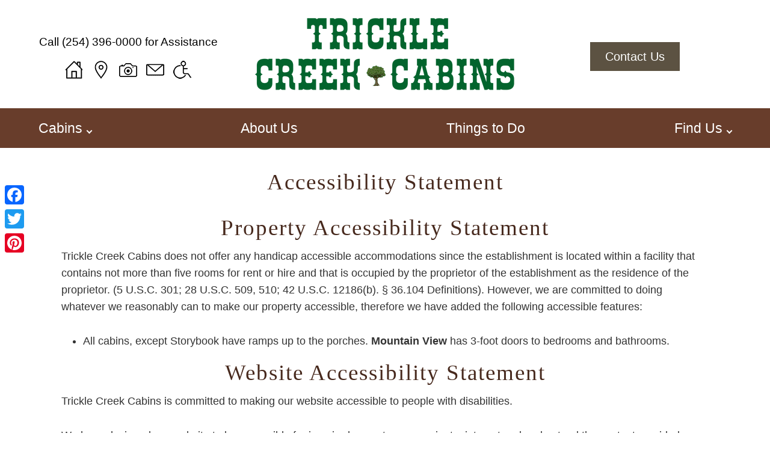

--- FILE ---
content_type: text/html; charset=UTF-8
request_url: https://www.tricklecreekcabins.com/accessibility-statement
body_size: 24367
content:
<!DOCTYPE html>
<!--[if IE 8]>
<html id="ie8" dir="ltr" lang="en-US" prefix="og: https://ogp.me/ns#">
<![endif]-->
<!--[if !(IE 6) | !(IE 7) | !(IE 8)  ]><!-->
<html dir="ltr" lang="en-US" prefix="og: https://ogp.me/ns#">
<!--<![endif]-->
<head><meta charset="UTF-8" /><script>if(navigator.userAgent.match(/MSIE|Internet Explorer/i)||navigator.userAgent.match(/Trident\/7\..*?rv:11/i)){var href=document.location.href;if(!href.match(/[?&]nowprocket/)){if(href.indexOf("?")==-1){if(href.indexOf("#")==-1){document.location.href=href+"?nowprocket=1"}else{document.location.href=href.replace("#","?nowprocket=1#")}}else{if(href.indexOf("#")==-1){document.location.href=href+"&nowprocket=1"}else{document.location.href=href.replace("#","&nowprocket=1#")}}}}</script><script>(()=>{class RocketLazyLoadScripts{constructor(){this.v="2.0.3",this.userEvents=["keydown","keyup","mousedown","mouseup","mousemove","mouseover","mouseenter","mouseout","mouseleave","touchmove","touchstart","touchend","touchcancel","wheel","click","dblclick","input","visibilitychange"],this.attributeEvents=["onblur","onclick","oncontextmenu","ondblclick","onfocus","onmousedown","onmouseenter","onmouseleave","onmousemove","onmouseout","onmouseover","onmouseup","onmousewheel","onscroll","onsubmit"]}async t(){this.i(),this.o(),/iP(ad|hone)/.test(navigator.userAgent)&&this.h(),this.u(),this.l(this),this.m(),this.k(this),this.p(this),this._(),await Promise.all([this.R(),this.L()]),this.lastBreath=Date.now(),this.S(this),this.P(),this.D(),this.O(),this.M(),await this.C(this.delayedScripts.normal),await this.C(this.delayedScripts.defer),await this.C(this.delayedScripts.async),this.F("domReady"),await this.T(),await this.j(),await this.I(),this.F("windowLoad"),await this.A(),window.dispatchEvent(new Event("rocket-allScriptsLoaded")),this.everythingLoaded=!0,this.lastTouchEnd&&await new Promise((t=>setTimeout(t,500-Date.now()+this.lastTouchEnd))),this.H(),this.F("all"),this.U(),this.W()}i(){this.CSPIssue=sessionStorage.getItem("rocketCSPIssue"),document.addEventListener("securitypolicyviolation",(t=>{this.CSPIssue||"script-src-elem"!==t.violatedDirective||"data"!==t.blockedURI||(this.CSPIssue=!0,sessionStorage.setItem("rocketCSPIssue",!0))}),{isRocket:!0})}o(){window.addEventListener("pageshow",(t=>{this.persisted=t.persisted,this.realWindowLoadedFired=!0}),{isRocket:!0}),window.addEventListener("pagehide",(()=>{this.onFirstUserAction=null}),{isRocket:!0})}h(){let t;function e(e){t=e}window.addEventListener("touchstart",e,{isRocket:!0}),window.addEventListener("touchend",(function i(o){Math.abs(o.changedTouches[0].pageX-t.changedTouches[0].pageX)<10&&Math.abs(o.changedTouches[0].pageY-t.changedTouches[0].pageY)<10&&o.timeStamp-t.timeStamp<200&&(o.target.dispatchEvent(new PointerEvent("click",{target:o.target,bubbles:!0,cancelable:!0,detail:1})),event.preventDefault(),window.removeEventListener("touchstart",e,{isRocket:!0}),window.removeEventListener("touchend",i,{isRocket:!0}))}),{isRocket:!0})}q(t){this.userActionTriggered||("mousemove"!==t.type||this.firstMousemoveIgnored?"keyup"===t.type||"mouseover"===t.type||"mouseout"===t.type||(this.userActionTriggered=!0,this.onFirstUserAction&&this.onFirstUserAction()):this.firstMousemoveIgnored=!0),"click"===t.type&&t.preventDefault(),this.savedUserEvents.length>0&&(t.stopPropagation(),t.stopImmediatePropagation()),"touchstart"===this.lastEvent&&"touchend"===t.type&&(this.lastTouchEnd=Date.now()),"click"===t.type&&(this.lastTouchEnd=0),this.lastEvent=t.type,this.savedUserEvents.push(t)}u(){this.savedUserEvents=[],this.userEventHandler=this.q.bind(this),this.userEvents.forEach((t=>window.addEventListener(t,this.userEventHandler,{passive:!1,isRocket:!0})))}U(){this.userEvents.forEach((t=>window.removeEventListener(t,this.userEventHandler,{passive:!1,isRocket:!0}))),this.savedUserEvents.forEach((t=>{t.target.dispatchEvent(new window[t.constructor.name](t.type,t))}))}m(){this.eventsMutationObserver=new MutationObserver((t=>{const e="return false";for(const i of t){if("attributes"===i.type){const t=i.target.getAttribute(i.attributeName);t&&t!==e&&(i.target.setAttribute("data-rocket-"+i.attributeName,t),i.target["rocket"+i.attributeName]=new Function("event",t),i.target.setAttribute(i.attributeName,e))}"childList"===i.type&&i.addedNodes.forEach((t=>{if(t.nodeType===Node.ELEMENT_NODE)for(const i of t.attributes)this.attributeEvents.includes(i.name)&&i.value&&""!==i.value&&(t.setAttribute("data-rocket-"+i.name,i.value),t["rocket"+i.name]=new Function("event",i.value),t.setAttribute(i.name,e))}))}})),this.eventsMutationObserver.observe(document,{subtree:!0,childList:!0,attributeFilter:this.attributeEvents})}H(){this.eventsMutationObserver.disconnect(),this.attributeEvents.forEach((t=>{document.querySelectorAll("[data-rocket-"+t+"]").forEach((e=>{e.setAttribute(t,e.getAttribute("data-rocket-"+t)),e.removeAttribute("data-rocket-"+t)}))}))}k(t){Object.defineProperty(HTMLElement.prototype,"onclick",{get(){return this.rocketonclick||null},set(e){this.rocketonclick=e,this.setAttribute(t.everythingLoaded?"onclick":"data-rocket-onclick","this.rocketonclick(event)")}})}S(t){function e(e,i){let o=e[i];e[i]=null,Object.defineProperty(e,i,{get:()=>o,set(s){t.everythingLoaded?o=s:e["rocket"+i]=o=s}})}e(document,"onreadystatechange"),e(window,"onload"),e(window,"onpageshow");try{Object.defineProperty(document,"readyState",{get:()=>t.rocketReadyState,set(e){t.rocketReadyState=e},configurable:!0}),document.readyState="loading"}catch(t){console.log("WPRocket DJE readyState conflict, bypassing")}}l(t){this.originalAddEventListener=EventTarget.prototype.addEventListener,this.originalRemoveEventListener=EventTarget.prototype.removeEventListener,this.savedEventListeners=[],EventTarget.prototype.addEventListener=function(e,i,o){o&&o.isRocket||!t.B(e,this)&&!t.userEvents.includes(e)||t.B(e,this)&&!t.userActionTriggered||e.startsWith("rocket-")||t.everythingLoaded?t.originalAddEventListener.call(this,e,i,o):t.savedEventListeners.push({target:this,remove:!1,type:e,func:i,options:o})},EventTarget.prototype.removeEventListener=function(e,i,o){o&&o.isRocket||!t.B(e,this)&&!t.userEvents.includes(e)||t.B(e,this)&&!t.userActionTriggered||e.startsWith("rocket-")||t.everythingLoaded?t.originalRemoveEventListener.call(this,e,i,o):t.savedEventListeners.push({target:this,remove:!0,type:e,func:i,options:o})}}F(t){"all"===t&&(EventTarget.prototype.addEventListener=this.originalAddEventListener,EventTarget.prototype.removeEventListener=this.originalRemoveEventListener),this.savedEventListeners=this.savedEventListeners.filter((e=>{let i=e.type,o=e.target||window;return"domReady"===t&&"DOMContentLoaded"!==i&&"readystatechange"!==i||("windowLoad"===t&&"load"!==i&&"readystatechange"!==i&&"pageshow"!==i||(this.B(i,o)&&(i="rocket-"+i),e.remove?o.removeEventListener(i,e.func,e.options):o.addEventListener(i,e.func,e.options),!1))}))}p(t){let e;function i(e){return t.everythingLoaded?e:e.split(" ").map((t=>"load"===t||t.startsWith("load.")?"rocket-jquery-load":t)).join(" ")}function o(o){function s(e){const s=o.fn[e];o.fn[e]=o.fn.init.prototype[e]=function(){return this[0]===window&&t.userActionTriggered&&("string"==typeof arguments[0]||arguments[0]instanceof String?arguments[0]=i(arguments[0]):"object"==typeof arguments[0]&&Object.keys(arguments[0]).forEach((t=>{const e=arguments[0][t];delete arguments[0][t],arguments[0][i(t)]=e}))),s.apply(this,arguments),this}}if(o&&o.fn&&!t.allJQueries.includes(o)){const e={DOMContentLoaded:[],"rocket-DOMContentLoaded":[]};for(const t in e)document.addEventListener(t,(()=>{e[t].forEach((t=>t()))}),{isRocket:!0});o.fn.ready=o.fn.init.prototype.ready=function(i){function s(){parseInt(o.fn.jquery)>2?setTimeout((()=>i.bind(document)(o))):i.bind(document)(o)}return t.realDomReadyFired?!t.userActionTriggered||t.fauxDomReadyFired?s():e["rocket-DOMContentLoaded"].push(s):e.DOMContentLoaded.push(s),o([])},s("on"),s("one"),s("off"),t.allJQueries.push(o)}e=o}t.allJQueries=[],o(window.jQuery),Object.defineProperty(window,"jQuery",{get:()=>e,set(t){o(t)}})}P(){const t=new Map;document.write=document.writeln=function(e){const i=document.currentScript,o=document.createRange(),s=i.parentElement;let n=t.get(i);void 0===n&&(n=i.nextSibling,t.set(i,n));const c=document.createDocumentFragment();o.setStart(c,0),c.appendChild(o.createContextualFragment(e)),s.insertBefore(c,n)}}async R(){return new Promise((t=>{this.userActionTriggered?t():this.onFirstUserAction=t}))}async L(){return new Promise((t=>{document.addEventListener("DOMContentLoaded",(()=>{this.realDomReadyFired=!0,t()}),{isRocket:!0})}))}async I(){return this.realWindowLoadedFired?Promise.resolve():new Promise((t=>{window.addEventListener("load",t,{isRocket:!0})}))}M(){this.pendingScripts=[];this.scriptsMutationObserver=new MutationObserver((t=>{for(const e of t)e.addedNodes.forEach((t=>{"SCRIPT"!==t.tagName||t.noModule||t.isWPRocket||this.pendingScripts.push({script:t,promise:new Promise((e=>{const i=()=>{const i=this.pendingScripts.findIndex((e=>e.script===t));i>=0&&this.pendingScripts.splice(i,1),e()};t.addEventListener("load",i,{isRocket:!0}),t.addEventListener("error",i,{isRocket:!0}),setTimeout(i,1e3)}))})}))})),this.scriptsMutationObserver.observe(document,{childList:!0,subtree:!0})}async j(){await this.J(),this.pendingScripts.length?(await this.pendingScripts[0].promise,await this.j()):this.scriptsMutationObserver.disconnect()}D(){this.delayedScripts={normal:[],async:[],defer:[]},document.querySelectorAll("script[type$=rocketlazyloadscript]").forEach((t=>{t.hasAttribute("data-rocket-src")?t.hasAttribute("async")&&!1!==t.async?this.delayedScripts.async.push(t):t.hasAttribute("defer")&&!1!==t.defer||"module"===t.getAttribute("data-rocket-type")?this.delayedScripts.defer.push(t):this.delayedScripts.normal.push(t):this.delayedScripts.normal.push(t)}))}async _(){await this.L();let t=[];document.querySelectorAll("script[type$=rocketlazyloadscript][data-rocket-src]").forEach((e=>{let i=e.getAttribute("data-rocket-src");if(i&&!i.startsWith("data:")){i.startsWith("//")&&(i=location.protocol+i);try{const o=new URL(i).origin;o!==location.origin&&t.push({src:o,crossOrigin:e.crossOrigin||"module"===e.getAttribute("data-rocket-type")})}catch(t){}}})),t=[...new Map(t.map((t=>[JSON.stringify(t),t]))).values()],this.N(t,"preconnect")}async $(t){if(await this.G(),!0!==t.noModule||!("noModule"in HTMLScriptElement.prototype))return new Promise((e=>{let i;function o(){(i||t).setAttribute("data-rocket-status","executed"),e()}try{if(navigator.userAgent.includes("Firefox/")||""===navigator.vendor||this.CSPIssue)i=document.createElement("script"),[...t.attributes].forEach((t=>{let e=t.nodeName;"type"!==e&&("data-rocket-type"===e&&(e="type"),"data-rocket-src"===e&&(e="src"),i.setAttribute(e,t.nodeValue))})),t.text&&(i.text=t.text),t.nonce&&(i.nonce=t.nonce),i.hasAttribute("src")?(i.addEventListener("load",o,{isRocket:!0}),i.addEventListener("error",(()=>{i.setAttribute("data-rocket-status","failed-network"),e()}),{isRocket:!0}),setTimeout((()=>{i.isConnected||e()}),1)):(i.text=t.text,o()),i.isWPRocket=!0,t.parentNode.replaceChild(i,t);else{const i=t.getAttribute("data-rocket-type"),s=t.getAttribute("data-rocket-src");i?(t.type=i,t.removeAttribute("data-rocket-type")):t.removeAttribute("type"),t.addEventListener("load",o,{isRocket:!0}),t.addEventListener("error",(i=>{this.CSPIssue&&i.target.src.startsWith("data:")?(console.log("WPRocket: CSP fallback activated"),t.removeAttribute("src"),this.$(t).then(e)):(t.setAttribute("data-rocket-status","failed-network"),e())}),{isRocket:!0}),s?(t.fetchPriority="high",t.removeAttribute("data-rocket-src"),t.src=s):t.src="data:text/javascript;base64,"+window.btoa(unescape(encodeURIComponent(t.text)))}}catch(i){t.setAttribute("data-rocket-status","failed-transform"),e()}}));t.setAttribute("data-rocket-status","skipped")}async C(t){const e=t.shift();return e?(e.isConnected&&await this.$(e),this.C(t)):Promise.resolve()}O(){this.N([...this.delayedScripts.normal,...this.delayedScripts.defer,...this.delayedScripts.async],"preload")}N(t,e){this.trash=this.trash||[];let i=!0;var o=document.createDocumentFragment();t.forEach((t=>{const s=t.getAttribute&&t.getAttribute("data-rocket-src")||t.src;if(s&&!s.startsWith("data:")){const n=document.createElement("link");n.href=s,n.rel=e,"preconnect"!==e&&(n.as="script",n.fetchPriority=i?"high":"low"),t.getAttribute&&"module"===t.getAttribute("data-rocket-type")&&(n.crossOrigin=!0),t.crossOrigin&&(n.crossOrigin=t.crossOrigin),t.integrity&&(n.integrity=t.integrity),t.nonce&&(n.nonce=t.nonce),o.appendChild(n),this.trash.push(n),i=!1}})),document.head.appendChild(o)}W(){this.trash.forEach((t=>t.remove()))}async T(){try{document.readyState="interactive"}catch(t){}this.fauxDomReadyFired=!0;try{await this.G(),document.dispatchEvent(new Event("rocket-readystatechange")),await this.G(),document.rocketonreadystatechange&&document.rocketonreadystatechange(),await this.G(),document.dispatchEvent(new Event("rocket-DOMContentLoaded")),await this.G(),window.dispatchEvent(new Event("rocket-DOMContentLoaded"))}catch(t){console.error(t)}}async A(){try{document.readyState="complete"}catch(t){}try{await this.G(),document.dispatchEvent(new Event("rocket-readystatechange")),await this.G(),document.rocketonreadystatechange&&document.rocketonreadystatechange(),await this.G(),window.dispatchEvent(new Event("rocket-load")),await this.G(),window.rocketonload&&window.rocketonload(),await this.G(),this.allJQueries.forEach((t=>t(window).trigger("rocket-jquery-load"))),await this.G();const t=new Event("rocket-pageshow");t.persisted=this.persisted,window.dispatchEvent(t),await this.G(),window.rocketonpageshow&&window.rocketonpageshow({persisted:this.persisted})}catch(t){console.error(t)}}async G(){Date.now()-this.lastBreath>45&&(await this.J(),this.lastBreath=Date.now())}async J(){return document.hidden?new Promise((t=>setTimeout(t))):new Promise((t=>requestAnimationFrame(t)))}B(t,e){return e===document&&"readystatechange"===t||(e===document&&"DOMContentLoaded"===t||(e===window&&"DOMContentLoaded"===t||(e===window&&"load"===t||e===window&&"pageshow"===t)))}static run(){(new RocketLazyLoadScripts).t()}}RocketLazyLoadScripts.run()})();</script>


<title>Accessibility StatementTrickle Creek Cabins</title>
<link crossorigin data-rocket-preload as="font" href="https://www.tricklecreekcabins.com/wp-content/themes/acorn-one-standard/fonts/la-belle-aurore-v8-latin-regular.woff2" rel="preload">
<style id="wpr-usedcss">img.emoji{display:inline!important;border:none!important;box-shadow:none!important;height:1em!important;width:1em!important;margin:0 .07em!important;vertical-align:-.1em!important;background:0 0!important;padding:0!important}:where(.wp-block-button__link){border-radius:9999px;box-shadow:none;padding:calc(.667em + 2px) calc(1.333em + 2px);text-decoration:none}:root :where(.wp-block-button .wp-block-button__link.is-style-outline),:root :where(.wp-block-button.is-style-outline>.wp-block-button__link){border:2px solid;padding:.667em 1.333em}:root :where(.wp-block-button .wp-block-button__link.is-style-outline:not(.has-text-color)),:root :where(.wp-block-button.is-style-outline>.wp-block-button__link:not(.has-text-color)){color:currentColor}:root :where(.wp-block-button .wp-block-button__link.is-style-outline:not(.has-background)),:root :where(.wp-block-button.is-style-outline>.wp-block-button__link:not(.has-background)){background-color:initial;background-image:none}:where(.wp-block-calendar table:not(.has-background) th){background:#ddd}:where(.wp-block-columns){margin-bottom:1.75em}:where(.wp-block-columns.has-background){padding:1.25em 2.375em}:where(.wp-block-post-comments input[type=submit]){border:none}:where(.wp-block-cover-image:not(.has-text-color)),:where(.wp-block-cover:not(.has-text-color)){color:#fff}:where(.wp-block-cover-image.is-light:not(.has-text-color)),:where(.wp-block-cover.is-light:not(.has-text-color)){color:#000}:root :where(.wp-block-cover h1:not(.has-text-color)),:root :where(.wp-block-cover h2:not(.has-text-color)),:root :where(.wp-block-cover h3:not(.has-text-color)),:root :where(.wp-block-cover h4:not(.has-text-color)),:root :where(.wp-block-cover h5:not(.has-text-color)),:root :where(.wp-block-cover h6:not(.has-text-color)),:root :where(.wp-block-cover p:not(.has-text-color)){color:inherit}:where(.wp-block-file){margin-bottom:1.5em}:where(.wp-block-file__button){border-radius:2em;display:inline-block;padding:.5em 1em}:where(.wp-block-file__button):is(a):active,:where(.wp-block-file__button):is(a):focus,:where(.wp-block-file__button):is(a):hover,:where(.wp-block-file__button):is(a):visited{box-shadow:none;color:#fff;opacity:.85;text-decoration:none}:where(.wp-block-group.wp-block-group-is-layout-constrained){position:relative}:root :where(.wp-block-image.is-style-rounded img,.wp-block-image .is-style-rounded img){border-radius:9999px}:where(.wp-block-latest-comments:not([style*=line-height] .wp-block-latest-comments__comment)){line-height:1.1}:where(.wp-block-latest-comments:not([style*=line-height] .wp-block-latest-comments__comment-excerpt p)){line-height:1.8}:root :where(.wp-block-latest-posts.is-grid){padding:0}:root :where(.wp-block-latest-posts.wp-block-latest-posts__list){padding-left:0}ol,ul{box-sizing:border-box}:root :where(ul.has-background,ol.has-background){padding:1.25em 2.375em}:where(.wp-block-navigation.has-background .wp-block-navigation-item a:not(.wp-element-button)),:where(.wp-block-navigation.has-background .wp-block-navigation-submenu a:not(.wp-element-button)){padding:.5em 1em}:where(.wp-block-navigation .wp-block-navigation__submenu-container .wp-block-navigation-item a:not(.wp-element-button)),:where(.wp-block-navigation .wp-block-navigation__submenu-container .wp-block-navigation-submenu a:not(.wp-element-button)),:where(.wp-block-navigation .wp-block-navigation__submenu-container .wp-block-navigation-submenu button.wp-block-navigation-item__content),:where(.wp-block-navigation .wp-block-navigation__submenu-container .wp-block-pages-list__item button.wp-block-navigation-item__content){padding:.5em 1em}:root :where(p.has-background){padding:1.25em 2.375em}:where(p.has-text-color:not(.has-link-color)) a{color:inherit}:where(.wp-block-post-comments-form) input:not([type=submit]),:where(.wp-block-post-comments-form) textarea{border:1px solid #949494;font-family:inherit;font-size:1em}:where(.wp-block-post-comments-form) input:where(:not([type=submit]):not([type=checkbox])),:where(.wp-block-post-comments-form) textarea{padding:calc(.667em + 2px)}:where(.wp-block-post-excerpt){margin-bottom:var(--wp--style--block-gap);margin-top:var(--wp--style--block-gap)}:where(.wp-block-preformatted.has-background){padding:1.25em 2.375em}:where(.wp-block-search__button){border:1px solid #ccc;padding:6px 10px}:where(.wp-block-search__input){font-family:inherit;font-size:inherit;font-style:inherit;font-weight:inherit;letter-spacing:inherit;line-height:inherit;text-transform:inherit}:where(.wp-block-search__button-inside .wp-block-search__inside-wrapper){border:1px solid #949494;box-sizing:border-box;padding:4px}:where(.wp-block-search__button-inside .wp-block-search__inside-wrapper) .wp-block-search__input{border:none;border-radius:0;padding:0 4px}:where(.wp-block-search__button-inside .wp-block-search__inside-wrapper) .wp-block-search__input:focus{outline:0}:where(.wp-block-search__button-inside .wp-block-search__inside-wrapper) :where(.wp-block-search__button){padding:4px 8px}:root :where(.wp-block-separator.is-style-dots){height:auto;line-height:1;text-align:center}:root :where(.wp-block-separator.is-style-dots):before{color:currentColor;content:"···";font-family:serif;font-size:1.5em;letter-spacing:2em;padding-left:2em}:root :where(.wp-block-site-logo.is-style-rounded){border-radius:9999px}:root :where(.wp-block-site-title a){color:inherit}:where(.wp-block-social-links:not(.is-style-logos-only)) .wp-social-link{background-color:#f0f0f0;color:#444}:where(.wp-block-social-links:not(.is-style-logos-only)) .wp-social-link-amazon{background-color:#f90;color:#fff}:where(.wp-block-social-links:not(.is-style-logos-only)) .wp-social-link-bandcamp{background-color:#1ea0c3;color:#fff}:where(.wp-block-social-links:not(.is-style-logos-only)) .wp-social-link-behance{background-color:#0757fe;color:#fff}:where(.wp-block-social-links:not(.is-style-logos-only)) .wp-social-link-bluesky{background-color:#0a7aff;color:#fff}:where(.wp-block-social-links:not(.is-style-logos-only)) .wp-social-link-codepen{background-color:#1e1f26;color:#fff}:where(.wp-block-social-links:not(.is-style-logos-only)) .wp-social-link-deviantart{background-color:#02e49b;color:#fff}:where(.wp-block-social-links:not(.is-style-logos-only)) .wp-social-link-dribbble{background-color:#e94c89;color:#fff}:where(.wp-block-social-links:not(.is-style-logos-only)) .wp-social-link-dropbox{background-color:#4280ff;color:#fff}:where(.wp-block-social-links:not(.is-style-logos-only)) .wp-social-link-etsy{background-color:#f45800;color:#fff}:where(.wp-block-social-links:not(.is-style-logos-only)) .wp-social-link-facebook{background-color:#1778f2;color:#fff}:where(.wp-block-social-links:not(.is-style-logos-only)) .wp-social-link-fivehundredpx{background-color:#000;color:#fff}:where(.wp-block-social-links:not(.is-style-logos-only)) .wp-social-link-flickr{background-color:#0461dd;color:#fff}:where(.wp-block-social-links:not(.is-style-logos-only)) .wp-social-link-foursquare{background-color:#e65678;color:#fff}:where(.wp-block-social-links:not(.is-style-logos-only)) .wp-social-link-github{background-color:#24292d;color:#fff}:where(.wp-block-social-links:not(.is-style-logos-only)) .wp-social-link-goodreads{background-color:#eceadd;color:#382110}:where(.wp-block-social-links:not(.is-style-logos-only)) .wp-social-link-google{background-color:#ea4434;color:#fff}:where(.wp-block-social-links:not(.is-style-logos-only)) .wp-social-link-gravatar{background-color:#1d4fc4;color:#fff}:where(.wp-block-social-links:not(.is-style-logos-only)) .wp-social-link-instagram{background-color:#f00075;color:#fff}:where(.wp-block-social-links:not(.is-style-logos-only)) .wp-social-link-lastfm{background-color:#e21b24;color:#fff}:where(.wp-block-social-links:not(.is-style-logos-only)) .wp-social-link-linkedin{background-color:#0d66c2;color:#fff}:where(.wp-block-social-links:not(.is-style-logos-only)) .wp-social-link-mastodon{background-color:#3288d4;color:#fff}:where(.wp-block-social-links:not(.is-style-logos-only)) .wp-social-link-medium{background-color:#000;color:#fff}:where(.wp-block-social-links:not(.is-style-logos-only)) .wp-social-link-meetup{background-color:#f6405f;color:#fff}:where(.wp-block-social-links:not(.is-style-logos-only)) .wp-social-link-patreon{background-color:#000;color:#fff}:where(.wp-block-social-links:not(.is-style-logos-only)) .wp-social-link-pinterest{background-color:#e60122;color:#fff}:where(.wp-block-social-links:not(.is-style-logos-only)) .wp-social-link-pocket{background-color:#ef4155;color:#fff}:where(.wp-block-social-links:not(.is-style-logos-only)) .wp-social-link-reddit{background-color:#ff4500;color:#fff}:where(.wp-block-social-links:not(.is-style-logos-only)) .wp-social-link-skype{background-color:#0478d7;color:#fff}:where(.wp-block-social-links:not(.is-style-logos-only)) .wp-social-link-snapchat{background-color:#fefc00;color:#fff;stroke:#000}:where(.wp-block-social-links:not(.is-style-logos-only)) .wp-social-link-soundcloud{background-color:#ff5600;color:#fff}:where(.wp-block-social-links:not(.is-style-logos-only)) .wp-social-link-spotify{background-color:#1bd760;color:#fff}:where(.wp-block-social-links:not(.is-style-logos-only)) .wp-social-link-telegram{background-color:#2aabee;color:#fff}:where(.wp-block-social-links:not(.is-style-logos-only)) .wp-social-link-threads{background-color:#000;color:#fff}:where(.wp-block-social-links:not(.is-style-logos-only)) .wp-social-link-tiktok{background-color:#000;color:#fff}:where(.wp-block-social-links:not(.is-style-logos-only)) .wp-social-link-tumblr{background-color:#011835;color:#fff}:where(.wp-block-social-links:not(.is-style-logos-only)) .wp-social-link-twitch{background-color:#6440a4;color:#fff}:where(.wp-block-social-links:not(.is-style-logos-only)) .wp-social-link-twitter{background-color:#1da1f2;color:#fff}:where(.wp-block-social-links:not(.is-style-logos-only)) .wp-social-link-vimeo{background-color:#1eb7ea;color:#fff}:where(.wp-block-social-links:not(.is-style-logos-only)) .wp-social-link-vk{background-color:#4680c2;color:#fff}:where(.wp-block-social-links:not(.is-style-logos-only)) .wp-social-link-wordpress{background-color:#3499cd;color:#fff}:where(.wp-block-social-links:not(.is-style-logos-only)) .wp-social-link-whatsapp{background-color:#25d366;color:#fff}:where(.wp-block-social-links:not(.is-style-logos-only)) .wp-social-link-x{background-color:#000;color:#fff}:where(.wp-block-social-links:not(.is-style-logos-only)) .wp-social-link-yelp{background-color:#d32422;color:#fff}:where(.wp-block-social-links:not(.is-style-logos-only)) .wp-social-link-youtube{background-color:red;color:#fff}:where(.wp-block-social-links.is-style-logos-only) .wp-social-link{background:0 0}:where(.wp-block-social-links.is-style-logos-only) .wp-social-link svg{height:1.25em;width:1.25em}:where(.wp-block-social-links.is-style-logos-only) .wp-social-link-amazon{color:#f90}:where(.wp-block-social-links.is-style-logos-only) .wp-social-link-bandcamp{color:#1ea0c3}:where(.wp-block-social-links.is-style-logos-only) .wp-social-link-behance{color:#0757fe}:where(.wp-block-social-links.is-style-logos-only) .wp-social-link-bluesky{color:#0a7aff}:where(.wp-block-social-links.is-style-logos-only) .wp-social-link-codepen{color:#1e1f26}:where(.wp-block-social-links.is-style-logos-only) .wp-social-link-deviantart{color:#02e49b}:where(.wp-block-social-links.is-style-logos-only) .wp-social-link-dribbble{color:#e94c89}:where(.wp-block-social-links.is-style-logos-only) .wp-social-link-dropbox{color:#4280ff}:where(.wp-block-social-links.is-style-logos-only) .wp-social-link-etsy{color:#f45800}:where(.wp-block-social-links.is-style-logos-only) .wp-social-link-facebook{color:#1778f2}:where(.wp-block-social-links.is-style-logos-only) .wp-social-link-fivehundredpx{color:#000}:where(.wp-block-social-links.is-style-logos-only) .wp-social-link-flickr{color:#0461dd}:where(.wp-block-social-links.is-style-logos-only) .wp-social-link-foursquare{color:#e65678}:where(.wp-block-social-links.is-style-logos-only) .wp-social-link-github{color:#24292d}:where(.wp-block-social-links.is-style-logos-only) .wp-social-link-goodreads{color:#382110}:where(.wp-block-social-links.is-style-logos-only) .wp-social-link-google{color:#ea4434}:where(.wp-block-social-links.is-style-logos-only) .wp-social-link-gravatar{color:#1d4fc4}:where(.wp-block-social-links.is-style-logos-only) .wp-social-link-instagram{color:#f00075}:where(.wp-block-social-links.is-style-logos-only) .wp-social-link-lastfm{color:#e21b24}:where(.wp-block-social-links.is-style-logos-only) .wp-social-link-linkedin{color:#0d66c2}:where(.wp-block-social-links.is-style-logos-only) .wp-social-link-mastodon{color:#3288d4}:where(.wp-block-social-links.is-style-logos-only) .wp-social-link-medium{color:#000}:where(.wp-block-social-links.is-style-logos-only) .wp-social-link-meetup{color:#f6405f}:where(.wp-block-social-links.is-style-logos-only) .wp-social-link-patreon{color:#000}:where(.wp-block-social-links.is-style-logos-only) .wp-social-link-pinterest{color:#e60122}:where(.wp-block-social-links.is-style-logos-only) .wp-social-link-pocket{color:#ef4155}:where(.wp-block-social-links.is-style-logos-only) .wp-social-link-reddit{color:#ff4500}:where(.wp-block-social-links.is-style-logos-only) .wp-social-link-skype{color:#0478d7}:where(.wp-block-social-links.is-style-logos-only) .wp-social-link-snapchat{color:#fff;stroke:#000}:where(.wp-block-social-links.is-style-logos-only) .wp-social-link-soundcloud{color:#ff5600}:where(.wp-block-social-links.is-style-logos-only) .wp-social-link-spotify{color:#1bd760}:where(.wp-block-social-links.is-style-logos-only) .wp-social-link-telegram{color:#2aabee}:where(.wp-block-social-links.is-style-logos-only) .wp-social-link-threads{color:#000}:where(.wp-block-social-links.is-style-logos-only) .wp-social-link-tiktok{color:#000}:where(.wp-block-social-links.is-style-logos-only) .wp-social-link-tumblr{color:#011835}:where(.wp-block-social-links.is-style-logos-only) .wp-social-link-twitch{color:#6440a4}:where(.wp-block-social-links.is-style-logos-only) .wp-social-link-twitter{color:#1da1f2}:where(.wp-block-social-links.is-style-logos-only) .wp-social-link-vimeo{color:#1eb7ea}:where(.wp-block-social-links.is-style-logos-only) .wp-social-link-vk{color:#4680c2}:where(.wp-block-social-links.is-style-logos-only) .wp-social-link-whatsapp{color:#25d366}:where(.wp-block-social-links.is-style-logos-only) .wp-social-link-wordpress{color:#3499cd}:where(.wp-block-social-links.is-style-logos-only) .wp-social-link-x{color:#000}:where(.wp-block-social-links.is-style-logos-only) .wp-social-link-yelp{color:#d32422}:where(.wp-block-social-links.is-style-logos-only) .wp-social-link-youtube{color:red}:root :where(.wp-block-social-links .wp-social-link a){padding:.25em}:root :where(.wp-block-social-links.is-style-logos-only .wp-social-link a){padding:0}:root :where(.wp-block-social-links.is-style-pill-shape .wp-social-link a){padding-left:.66667em;padding-right:.66667em}:root :where(.wp-block-tag-cloud.is-style-outline){display:flex;flex-wrap:wrap;gap:1ch}:root :where(.wp-block-tag-cloud.is-style-outline a){border:1px solid;font-size:unset!important;margin-right:0;padding:1ch 2ch;text-decoration:none!important}:where(.wp-block-term-description){margin-bottom:var(--wp--style--block-gap);margin-top:var(--wp--style--block-gap)}:where(pre.wp-block-verse){font-family:inherit}:root{--wp--preset--font-size--normal:16px;--wp--preset--font-size--huge:42px}html :where(.has-border-color){border-style:solid}html :where([style*=border-top-color]){border-top-style:solid}html :where([style*=border-right-color]){border-right-style:solid}html :where([style*=border-bottom-color]){border-bottom-style:solid}html :where([style*=border-left-color]){border-left-style:solid}html :where([style*=border-width]){border-style:solid}html :where([style*=border-top-width]){border-top-style:solid}html :where([style*=border-right-width]){border-right-style:solid}html :where([style*=border-bottom-width]){border-bottom-style:solid}html :where([style*=border-left-width]){border-left-style:solid}html :where(img[class*=wp-image-]){height:auto;max-width:100%}:where(figure){margin:0 0 1em}html :where(.is-position-sticky){--wp-admin--admin-bar--position-offset:var(--wp-admin--admin-bar--height,0px)}@media screen and (max-width:600px){html :where(.is-position-sticky){--wp-admin--admin-bar--position-offset:0px}}:root{--wp--preset--aspect-ratio--square:1;--wp--preset--aspect-ratio--4-3:4/3;--wp--preset--aspect-ratio--3-4:3/4;--wp--preset--aspect-ratio--3-2:3/2;--wp--preset--aspect-ratio--2-3:2/3;--wp--preset--aspect-ratio--16-9:16/9;--wp--preset--aspect-ratio--9-16:9/16;--wp--preset--color--black:#000000;--wp--preset--color--cyan-bluish-gray:#abb8c3;--wp--preset--color--white:#ffffff;--wp--preset--color--pale-pink:#f78da7;--wp--preset--color--vivid-red:#cf2e2e;--wp--preset--color--luminous-vivid-orange:#ff6900;--wp--preset--color--luminous-vivid-amber:#fcb900;--wp--preset--color--light-green-cyan:#7bdcb5;--wp--preset--color--vivid-green-cyan:#00d084;--wp--preset--color--pale-cyan-blue:#8ed1fc;--wp--preset--color--vivid-cyan-blue:#0693e3;--wp--preset--color--vivid-purple:#9b51e0;--wp--preset--gradient--vivid-cyan-blue-to-vivid-purple:linear-gradient(135deg,rgba(6, 147, 227, 1) 0%,rgb(155, 81, 224) 100%);--wp--preset--gradient--light-green-cyan-to-vivid-green-cyan:linear-gradient(135deg,rgb(122, 220, 180) 0%,rgb(0, 208, 130) 100%);--wp--preset--gradient--luminous-vivid-amber-to-luminous-vivid-orange:linear-gradient(135deg,rgba(252, 185, 0, 1) 0%,rgba(255, 105, 0, 1) 100%);--wp--preset--gradient--luminous-vivid-orange-to-vivid-red:linear-gradient(135deg,rgba(255, 105, 0, 1) 0%,rgb(207, 46, 46) 100%);--wp--preset--gradient--very-light-gray-to-cyan-bluish-gray:linear-gradient(135deg,rgb(238, 238, 238) 0%,rgb(169, 184, 195) 100%);--wp--preset--gradient--cool-to-warm-spectrum:linear-gradient(135deg,rgb(74, 234, 220) 0%,rgb(151, 120, 209) 20%,rgb(207, 42, 186) 40%,rgb(238, 44, 130) 60%,rgb(251, 105, 98) 80%,rgb(254, 248, 76) 100%);--wp--preset--gradient--blush-light-purple:linear-gradient(135deg,rgb(255, 206, 236) 0%,rgb(152, 150, 240) 100%);--wp--preset--gradient--blush-bordeaux:linear-gradient(135deg,rgb(254, 205, 165) 0%,rgb(254, 45, 45) 50%,rgb(107, 0, 62) 100%);--wp--preset--gradient--luminous-dusk:linear-gradient(135deg,rgb(255, 203, 112) 0%,rgb(199, 81, 192) 50%,rgb(65, 88, 208) 100%);--wp--preset--gradient--pale-ocean:linear-gradient(135deg,rgb(255, 245, 203) 0%,rgb(182, 227, 212) 50%,rgb(51, 167, 181) 100%);--wp--preset--gradient--electric-grass:linear-gradient(135deg,rgb(202, 248, 128) 0%,rgb(113, 206, 126) 100%);--wp--preset--gradient--midnight:linear-gradient(135deg,rgb(2, 3, 129) 0%,rgb(40, 116, 252) 100%);--wp--preset--font-size--small:13px;--wp--preset--font-size--medium:20px;--wp--preset--font-size--large:36px;--wp--preset--font-size--x-large:42px;--wp--preset--spacing--20:0.44rem;--wp--preset--spacing--30:0.67rem;--wp--preset--spacing--40:1rem;--wp--preset--spacing--50:1.5rem;--wp--preset--spacing--60:2.25rem;--wp--preset--spacing--70:3.38rem;--wp--preset--spacing--80:5.06rem;--wp--preset--shadow--natural:6px 6px 9px rgba(0, 0, 0, .2);--wp--preset--shadow--deep:12px 12px 50px rgba(0, 0, 0, .4);--wp--preset--shadow--sharp:6px 6px 0px rgba(0, 0, 0, .2);--wp--preset--shadow--outlined:6px 6px 0px -3px rgba(255, 255, 255, 1),6px 6px rgba(0, 0, 0, 1);--wp--preset--shadow--crisp:6px 6px 0px rgba(0, 0, 0, 1)}:where(.is-layout-flex){gap:.5em}:where(.is-layout-grid){gap:.5em}:where(.wp-block-post-template.is-layout-flex){gap:1.25em}:where(.wp-block-post-template.is-layout-grid){gap:1.25em}:where(.wp-block-columns.is-layout-flex){gap:2em}:where(.wp-block-columns.is-layout-grid){gap:2em}:root :where(.wp-block-pullquote){font-size:1.5em;line-height:1.6}.ui-helper-clearfix:after,.ui-helper-clearfix:before{content:"";display:table;border-collapse:collapse}.ui-helper-clearfix:after{clear:both}.ui-helper-clearfix{min-height:0}.ui-state-disabled{cursor:default!important}.ui-icon{display:block;text-indent:-99999px;overflow:hidden;background-repeat:no-repeat}.ui-datepicker-multi .ui-datepicker-buttonpane{clear:left}.ui-datepicker-row-break{clear:both;width:100%;font-size:0}.ui-datepicker-rtl{direction:rtl}.ui-datepicker-rtl .ui-datepicker-prev{right:2px;left:auto}.ui-datepicker-rtl .ui-datepicker-next{left:2px;right:auto}.ui-datepicker-rtl .ui-datepicker-prev:hover{right:1px;left:auto}.ui-datepicker-rtl .ui-datepicker-next:hover{left:1px;right:auto}.ui-datepicker-rtl .ui-datepicker-buttonpane{clear:right}.ui-datepicker-rtl .ui-datepicker-buttonpane button{float:left}.ui-datepicker-rtl .ui-datepicker-buttonpane button.ui-datepicker-current{float:right}.ui-widget-content{border:1px solid #aaa;background:url("https://www.tricklecreekcabins.com/wp-content/plugins/acorn-standard-thinkreserrvations-datebox-plugin/assets/css/images/ui-bg_flat_75_ffffff_40x100.png") 50% 50% repeat-x #fff;color:#222}.ui-widget-content a{color:#222}.ui-widget-header{border:1px solid #aaa;background:url("https://www.tricklecreekcabins.com/wp-content/plugins/acorn-standard-thinkreserrvations-datebox-plugin/assets/css/images/ui-bg_highlight-soft_75_cccccc_1x100.png") 50% 50% repeat-x #ccc;color:#222;font-weight:700}.ui-widget-header a{color:#222}.ui-state-default,.ui-widget-content .ui-state-default,.ui-widget-header .ui-state-default{border:1px solid #d3d3d3;background:url("https://www.tricklecreekcabins.com/wp-content/plugins/acorn-standard-thinkreserrvations-datebox-plugin/assets/css/images/ui-bg_glass_75_e6e6e6_1x400.png") 50% 50% repeat-x #e6e6e6;font-weight:400;color:#555}.ui-state-default a,.ui-state-default a:link,.ui-state-default a:visited{color:#555;text-decoration:none}.ui-state-focus,.ui-state-hover,.ui-widget-content .ui-state-focus,.ui-widget-content .ui-state-hover,.ui-widget-header .ui-state-focus,.ui-widget-header .ui-state-hover{border:1px solid #999;background:url("https://www.tricklecreekcabins.com/wp-content/plugins/acorn-standard-thinkreserrvations-datebox-plugin/assets/css/images/ui-bg_glass_75_dadada_1x400.png") 50% 50% repeat-x #dadada;font-weight:400;color:#212121}.ui-state-focus a,.ui-state-focus a:hover,.ui-state-focus a:link,.ui-state-focus a:visited,.ui-state-hover a,.ui-state-hover a:hover,.ui-state-hover a:link,.ui-state-hover a:visited{color:#212121;text-decoration:none}.ui-state-active,.ui-widget-content .ui-state-active,.ui-widget-header .ui-state-active{border:1px solid #aaa;background:url("https://www.tricklecreekcabins.com/wp-content/plugins/acorn-standard-thinkreserrvations-datebox-plugin/assets/css/images/ui-bg_glass_65_ffffff_1x400.png") 50% 50% repeat-x #fff;font-weight:400;color:#212121}.ui-state-active a,.ui-state-active a:link,.ui-state-active a:visited{color:#212121;text-decoration:none}.ui-state-highlight,.ui-widget-content .ui-state-highlight,.ui-widget-header .ui-state-highlight{border:1px solid #fcefa1;background:url("https://www.tricklecreekcabins.com/wp-content/plugins/acorn-standard-thinkreserrvations-datebox-plugin/assets/css/images/ui-bg_glass_55_fbf9ee_1x400.png") 50% 50% repeat-x #fbf9ee;color:#363636}.ui-state-highlight a,.ui-widget-content .ui-state-highlight a,.ui-widget-header .ui-state-highlight a{color:#363636}.ui-priority-primary,.ui-widget-content .ui-priority-primary,.ui-widget-header .ui-priority-primary{font-weight:700}.ui-priority-secondary,.ui-widget-content .ui-priority-secondary,.ui-widget-header .ui-priority-secondary{opacity:.7;filter:Alpha(Opacity=70);font-weight:400}.ui-state-disabled,.ui-widget-content .ui-state-disabled,.ui-widget-header .ui-state-disabled{opacity:.35;filter:Alpha(Opacity=35);background-image:none}.ui-state-disabled .ui-icon{filter:Alpha(Opacity=35)}.ui-icon{width:16px;height:16px}.ui-icon,.ui-widget-content .ui-icon{background-image:url("https://www.tricklecreekcabins.com/wp-content/plugins/acorn-standard-thinkreserrvations-datebox-plugin/assets/css/images/ui-icons_222222_256x240.png")}.ui-widget-header .ui-icon{background-image:url("https://www.tricklecreekcabins.com/wp-content/plugins/acorn-standard-thinkreserrvations-datebox-plugin/assets/css/images/ui-icons_222222_256x240.png")}.ui-state-default .ui-icon{background-image:url("https://www.tricklecreekcabins.com/wp-content/plugins/acorn-standard-thinkreserrvations-datebox-plugin/assets/css/images/ui-icons_888888_256x240.png")}.ui-state-focus .ui-icon,.ui-state-hover .ui-icon{background-image:url("https://www.tricklecreekcabins.com/wp-content/plugins/acorn-standard-thinkreserrvations-datebox-plugin/assets/css/images/ui-icons_454545_256x240.png")}.ui-state-active .ui-icon{background-image:url("https://www.tricklecreekcabins.com/wp-content/plugins/acorn-standard-thinkreserrvations-datebox-plugin/assets/css/images/ui-icons_454545_256x240.png")}.ui-state-highlight .ui-icon{background-image:url("https://www.tricklecreekcabins.com/wp-content/plugins/acorn-standard-thinkreserrvations-datebox-plugin/assets/css/images/ui-icons_2e83ff_256x240.png")}.ui-corner-all{border-top-left-radius:4px}.ui-corner-all{border-top-right-radius:4px}.ui-corner-all{border-bottom-left-radius:4px}.ui-corner-all{border-bottom-right-radius:4px}#ui-datepicker-div{display:none;z-index:2147483647!important}#thinkreservationsform{border:1px solid #333;font-size:15px;margin:0 auto 43px;max-width:223px;overflow:hidden;padding:20px 4%;text-align:center;width:90%}#thinkreservationsform p{overflow:hidden;margin-bottom:.7em}#thinkreservationsform label{font-weight:400;line-height:24px;float:left;vertical-align:top}#thinkreservationsform input,#thinkreservationsform select{background-color:#fff;border:1px solid #ccc;box-shadow:0 1px 1px rgba(0,0,0,.075) inset;transition:border .2s linear 0s,box-shadow .2s linear 0s;border-radius:0;color:#555;float:right;clear:right;font-size:12px;height:18px;line-height:18px;margin-left:3px;padding:2px;vertical-align:middle;width:75px;text-align:center}.datepicker::after,.datepicker::before{border:none}#thinkreservationsform select{width:auto;height:24px;padding-top:1px;text-align:left}a#submit{display:inline-block;border:2px outset #333;background:#555;color:#fff;height:23px;line-height:21px;clear:both;padding:3px 10px!important;margin:0 auto}a#submit:hover{border:2px inset #333;text-decoration:none;cursor:pointer}a#submit.disabled:active,a#submit.disabled:hover{border:2px outset #333}.disabled{opacity:.5}.error{color:red;font-style:italic;font-size:.8em;clear:both}body.compensate-for-scrollbar{overflow:hidden}.fancybox-active{height:auto}.fancybox-is-hidden{left:-9999px;margin:0;position:absolute!important;top:-9999px;visibility:hidden}.fancybox-container{-webkit-backface-visibility:hidden;height:100%;left:0;outline:0;position:fixed;-webkit-tap-highlight-color:transparent;top:0;-ms-touch-action:manipulation;touch-action:manipulation;transform:translateZ(0);width:100%;z-index:99992}.fancybox-container *{box-sizing:border-box}.fancybox-bg,.fancybox-inner,.fancybox-outer,.fancybox-stage{bottom:0;left:0;position:absolute;right:0;top:0}.fancybox-outer{-webkit-overflow-scrolling:touch;overflow-y:auto}.fancybox-bg{background:#1e1e1e;opacity:0;transition-duration:inherit;transition-property:opacity;transition-timing-function:cubic-bezier(.47,0,.74,.71)}.fancybox-is-open .fancybox-bg{opacity:.9;transition-timing-function:cubic-bezier(.22,.61,.36,1)}.fancybox-caption,.fancybox-infobar,.fancybox-navigation .fancybox-button,.fancybox-toolbar{direction:ltr;opacity:0;position:absolute;transition:opacity .25s ease,visibility 0s ease .25s;visibility:hidden;z-index:99997}.fancybox-show-caption .fancybox-caption,.fancybox-show-infobar .fancybox-infobar,.fancybox-show-nav .fancybox-navigation .fancybox-button,.fancybox-show-toolbar .fancybox-toolbar{opacity:1;transition:opacity .25s ease 0s,visibility 0s ease 0s;visibility:visible}.fancybox-infobar{color:#ccc;font-size:13px;-webkit-font-smoothing:subpixel-antialiased;height:44px;left:0;line-height:44px;min-width:44px;mix-blend-mode:difference;padding:0 10px;pointer-events:none;top:0;-webkit-touch-callout:none;-webkit-user-select:none;-moz-user-select:none;-ms-user-select:none;user-select:none}.fancybox-toolbar{right:0;top:0}.fancybox-stage{direction:ltr;overflow:visible;transform:translateZ(0);z-index:99994}.fancybox-is-open .fancybox-stage{overflow:hidden}.fancybox-slide{-webkit-backface-visibility:hidden;display:none;height:100%;left:0;outline:0;overflow:auto;-webkit-overflow-scrolling:touch;padding:44px;position:absolute;text-align:center;top:0;transition-property:transform,opacity;white-space:normal;width:100%;z-index:99994}.fancybox-slide:before{content:"";display:inline-block;font-size:0;height:100%;vertical-align:middle;width:0}.fancybox-is-sliding .fancybox-slide,.fancybox-slide--current,.fancybox-slide--next,.fancybox-slide--previous{display:block}.fancybox-slide--image{overflow:hidden;padding:44px 0}.fancybox-slide--image:before{display:none}.fancybox-slide--html{padding:6px}.fancybox-content{background:#fff;display:inline-block;margin:0;max-width:100%;overflow:auto;-webkit-overflow-scrolling:touch;padding:44px;position:relative;text-align:left;vertical-align:middle}.fancybox-slide--image .fancybox-content{animation-timing-function:cubic-bezier(.5,0,.14,1);-webkit-backface-visibility:hidden;background:0 0;background-repeat:no-repeat;background-size:100% 100%;left:0;max-width:none;overflow:visible;padding:0;position:absolute;top:0;transform-origin:top left;transition-property:transform,opacity;-webkit-user-select:none;-moz-user-select:none;-ms-user-select:none;user-select:none;z-index:99995}.fancybox-can-zoomOut .fancybox-content{cursor:zoom-out}.fancybox-can-zoomIn .fancybox-content{cursor:zoom-in}.fancybox-can-pan .fancybox-content,.fancybox-can-swipe .fancybox-content{cursor:grab}.fancybox-is-grabbing .fancybox-content{cursor:grabbing}.fancybox-container [data-selectable=true]{cursor:text}.fancybox-image,.fancybox-spaceball{background:0 0;border:0;height:100%;left:0;margin:0;max-height:none;max-width:none;padding:0;position:absolute;top:0;-webkit-user-select:none;-moz-user-select:none;-ms-user-select:none;user-select:none;width:100%}.fancybox-spaceball{z-index:1}.fancybox-slide--iframe .fancybox-content,.fancybox-slide--map .fancybox-content,.fancybox-slide--pdf .fancybox-content,.fancybox-slide--video .fancybox-content{height:100%;overflow:visible;padding:0;width:100%}.fancybox-slide--video .fancybox-content{background:#000}.fancybox-slide--map .fancybox-content{background:#e5e3df}.fancybox-slide--iframe .fancybox-content{background:#fff}.fancybox-iframe,.fancybox-video{background:0 0;border:0;display:block;height:100%;margin:0;overflow:hidden;padding:0;width:100%}.fancybox-iframe{left:0;position:absolute;top:0}.fancybox-error{background:#fff;cursor:default;max-width:400px;padding:40px;width:100%}.fancybox-error p{color:#444;font-size:16px;line-height:20px;margin:0;padding:0}.fancybox-button{background:rgba(30,30,30,.6);border:0;border-radius:0;box-shadow:none;cursor:pointer;display:inline-block;height:44px;margin:0;padding:10px;position:relative;transition:color .2s;vertical-align:top;visibility:inherit;width:44px}.fancybox-button,.fancybox-button:link,.fancybox-button:visited{color:#ccc}.fancybox-button:hover{color:#fff}.fancybox-button:focus{outline:0}.fancybox-button.fancybox-focus{outline:dotted 1px}.fancybox-button[disabled],.fancybox-button[disabled]:hover{color:#888;cursor:default;outline:0}.fancybox-button div{height:100%}.fancybox-button svg{display:block;height:100%;overflow:visible;position:relative;width:100%}.fancybox-button svg path{fill:currentColor;stroke-width:0}.fancybox-button--fsenter svg:nth-child(2),.fancybox-button--fsexit svg:first-child,.fancybox-button--pause svg:first-child,.fancybox-button--play svg:nth-child(2){display:none}.fancybox-progress{background:#ff5268;height:2px;left:0;position:absolute;right:0;top:0;transform:scaleX(0);transform-origin:0;transition-property:transform;transition-timing-function:linear;z-index:99998}.fancybox-close-small{background:0 0;border:0;border-radius:0;color:#ccc;cursor:pointer;opacity:.8;padding:8px;position:absolute;right:-12px;top:-44px;z-index:401}.fancybox-close-small:hover{color:#fff;opacity:1}.fancybox-slide--html .fancybox-close-small{color:currentColor;padding:10px;right:0;top:0}.fancybox-slide--image.fancybox-is-scaling .fancybox-content{overflow:hidden}.fancybox-is-scaling .fancybox-close-small,.fancybox-is-zoomable.fancybox-can-pan .fancybox-close-small{display:none}.fancybox-navigation .fancybox-button{background-clip:content-box;height:100px;opacity:0;position:absolute;top:calc(50% - 50px);width:70px}.fancybox-navigation .fancybox-button div{padding:7px}.fancybox-navigation .fancybox-button--arrow_left{left:0;left:env(safe-area-inset-left);padding:31px 26px 31px 6px}.fancybox-navigation .fancybox-button--arrow_right{padding:31px 6px 31px 26px;right:0;right:env(safe-area-inset-right)}.fancybox-caption{background:linear-gradient(0deg,rgba(0,0,0,.85) 0,rgba(0,0,0,.3) 50%,rgba(0,0,0,.15) 65%,rgba(0,0,0,.075) 75.5%,rgba(0,0,0,.037) 82.85%,rgba(0,0,0,.019) 88%,transparent);bottom:0;color:#eee;font-size:14px;font-weight:400;left:0;line-height:1.5;padding:75px 44px 25px;pointer-events:none;right:0;text-align:center;z-index:99996}@supports (padding:max(0px)){.fancybox-caption{padding:75px max(44px,env(safe-area-inset-right)) max(25px,env(safe-area-inset-bottom)) max(44px,env(safe-area-inset-left))}}.fancybox-caption--separate{margin-top:-50px}.fancybox-caption__body{max-height:50vh;overflow:auto;pointer-events:all}.fancybox-caption a,.fancybox-caption a:link,.fancybox-caption a:visited{color:#ccc;text-decoration:none}.fancybox-caption a:hover{color:#fff;text-decoration:underline}.fancybox-loading{animation:1s linear infinite a;background:0 0;border:4px solid #888;border-bottom-color:#fff;border-radius:50%;height:50px;left:50%;margin:-25px 0 0 -25px;opacity:.7;padding:0;position:absolute;top:50%;width:50px;z-index:99999}@keyframes a{to{transform:rotate(1turn)}}.fancybox-animated{transition-timing-function:cubic-bezier(0,0,.25,1)}.fancybox-fx-slide.fancybox-slide--previous{opacity:0;transform:translate3d(-100%,0,0)}.fancybox-fx-slide.fancybox-slide--next{opacity:0;transform:translate3d(100%,0,0)}.fancybox-fx-slide.fancybox-slide--current{opacity:1;transform:translateZ(0)}.fancybox-fx-fade.fancybox-slide--next,.fancybox-fx-fade.fancybox-slide--previous{opacity:0;transition-timing-function:cubic-bezier(.19,1,.22,1)}.fancybox-fx-fade.fancybox-slide--current{opacity:1}.fancybox-fx-zoom-in-out.fancybox-slide--previous{opacity:0;transform:scale3d(1.5,1.5,1.5)}.fancybox-fx-zoom-in-out.fancybox-slide--next{opacity:0;transform:scale3d(.5,.5,.5)}.fancybox-fx-zoom-in-out.fancybox-slide--current{opacity:1;transform:scaleX(1)}.fancybox-fx-rotate.fancybox-slide--previous{opacity:0;transform:rotate(-1turn)}.fancybox-fx-rotate.fancybox-slide--next{opacity:0;transform:rotate(1turn)}.fancybox-fx-rotate.fancybox-slide--current{opacity:1;transform:rotate(0)}.fancybox-fx-circular.fancybox-slide--previous{opacity:0;transform:scale3d(0,0,0) translate3d(-100%,0,0)}.fancybox-fx-circular.fancybox-slide--next{opacity:0;transform:scale3d(0,0,0) translate3d(100%,0,0)}.fancybox-fx-circular.fancybox-slide--current{opacity:1;transform:scaleX(1) translateZ(0)}.fancybox-fx-tube.fancybox-slide--previous{transform:translate3d(-100%,0,0) scale(.1) skew(-10deg)}.fancybox-fx-tube.fancybox-slide--next{transform:translate3d(100%,0,0) scale(.1) skew(10deg)}.fancybox-fx-tube.fancybox-slide--current{transform:translateZ(0) scale(1)}@media (max-height:576px){.fancybox-slide{padding-left:6px;padding-right:6px}.fancybox-slide--image{padding:6px 0}.fancybox-close-small{right:-6px}.fancybox-slide--image .fancybox-close-small{background:#4e4e4e;color:#f2f4f6;height:36px;opacity:1;padding:6px;right:0;top:0;width:36px}.fancybox-caption{padding-left:12px;padding-right:12px}@supports (padding:max(0px)){.fancybox-caption{padding-left:max(12px,env(safe-area-inset-left));padding-right:max(12px,env(safe-area-inset-right))}}}.fancybox-share{background:#f4f4f4;border-radius:3px;max-width:90%;padding:30px;text-align:center}.fancybox-share h1{color:#222;font-size:35px;font-weight:700;margin:0 0 20px}.fancybox-share p{margin:0;padding:0}.fancybox-share__button{border:0;border-radius:3px;display:inline-block;font-size:14px;font-weight:700;line-height:40px;margin:0 5px 10px;min-width:130px;padding:0 15px;text-decoration:none;transition:all .2s;-webkit-user-select:none;-moz-user-select:none;-ms-user-select:none;user-select:none;white-space:nowrap}.fancybox-share__button:link,.fancybox-share__button:visited{color:#fff}.fancybox-share__button:hover{text-decoration:none}.fancybox-share__button--fb{background:#3b5998}.fancybox-share__button--fb:hover{background:#344e86}.fancybox-share__button--pt{background:#bd081d}.fancybox-share__button--pt:hover{background:#aa0719}.fancybox-share__button--tw{background:#1da1f2}.fancybox-share__button--tw:hover{background:#0d95e8}.fancybox-share__button svg{height:25px;margin-right:7px;position:relative;top:-1px;vertical-align:middle;width:25px}.fancybox-share__button svg path{fill:#fff}.fancybox-share__input{background:0 0;border:0;border-bottom:1px solid #d7d7d7;border-radius:0;color:#5d5b5b;font-size:14px;margin:10px 0 0;outline:0;padding:10px 15px;width:100%}.fancybox-thumbs{background:#ddd;bottom:0;display:none;margin:0;-webkit-overflow-scrolling:touch;-ms-overflow-style:-ms-autohiding-scrollbar;padding:2px 2px 4px;position:absolute;right:0;-webkit-tap-highlight-color:transparent;top:0;width:212px;z-index:99995}.fancybox-thumbs-x{overflow-x:auto;overflow-y:hidden}.fancybox-show-thumbs .fancybox-thumbs{display:block}.fancybox-show-thumbs .fancybox-inner{right:212px}.fancybox-thumbs__list{font-size:0;height:100%;list-style:none;margin:0;overflow-x:hidden;overflow-y:auto;padding:0;position:absolute;position:relative;white-space:nowrap;width:100%}.fancybox-thumbs-x .fancybox-thumbs__list{overflow:hidden}.fancybox-thumbs-y .fancybox-thumbs__list::-webkit-scrollbar{width:7px}.fancybox-thumbs-y .fancybox-thumbs__list::-webkit-scrollbar-track{background:#fff;border-radius:10px;box-shadow:inset 0 0 6px rgba(0,0,0,.3)}.fancybox-thumbs-y .fancybox-thumbs__list::-webkit-scrollbar-thumb{background:#2a2a2a;border-radius:10px}.fancybox-thumbs__list a{-webkit-backface-visibility:hidden;backface-visibility:hidden;background-color:rgba(0,0,0,.1);background-position:50%;background-repeat:no-repeat;background-size:cover;cursor:pointer;float:left;height:75px;margin:2px;max-height:calc(100% - 8px);max-width:calc(50% - 4px);outline:0;overflow:hidden;padding:0;position:relative;-webkit-tap-highlight-color:transparent;width:100px}.fancybox-thumbs__list a:before{border:6px solid #ff5268;bottom:0;content:"";left:0;opacity:0;position:absolute;right:0;top:0;transition:all .2s cubic-bezier(.25,.46,.45,.94);z-index:99991}.fancybox-thumbs__list a:focus:before{opacity:.5}.fancybox-thumbs__list a.fancybox-thumbs-active:before{opacity:1}@media (max-width:576px){.fancybox-thumbs{width:110px}.fancybox-show-thumbs .fancybox-inner{right:110px}.fancybox-thumbs__list a{max-width:calc(100% - 10px)}}a,address,body,caption,dd,div,em,fieldset,form,h1,h2,html,iframe,label,legend,li,object,ol,p,span,strong,table,tbody,td,th,thead,tr,ul{border:none;margin:0;padding:0;vertical-align:baseline;outline:0!important}.a2a_floating_style{z-index:1002!important}body.user-is-tabbing :focus{background:radial-gradient(ellipse at center,rgba(0,0,0,0) 0,rgba(0,0,0,.2) 100%);box-shadow:0 0 15px rgba(0,0,0,.5);outline:0!important}:focus-visible,section:active,section:focus{box-shadow:none!important;outline:0!important}img{height:auto!important;max-width:100%}.screen-only{color:#fff!important;background-color:#000!important;position:absolute;width:1px;height:1px;padding:0;margin:-1px;overflow:hidden;clip:rect(0,0,0,0);border:0}a img{border:none}strong{font-weight:700}[data-visually-hidden=true]{display:none!important}[data-visually-hidden=false]{display:block!important}.button{color:var(--cta_font_color)!important;background:var(--cta_color)!important;padding:9px 25px 11px!important;border-radius:5px;font-family:Verdana,Geneva,sans-serif;font-size:20px!important;font-weight:400!important;cursor:pointer;white-space:nowrap;border:none!important}.book-button{border-radius:0;padding:13px 25px!important}.font-size-title,h1,h2{font-size:40px;letter-spacing:2px;margin-bottom:15px;font-family:var(--alt_font);color:var(--page_title_color)!important;font-weight:400!important;line-height:1em!important;text-transform:capitalize!important}h2{font-size:35px;text-align:center}p{margin-bottom:1.625em}a{text-decoration:none;color:#333;font-weight:700}a[ID]:not([href]){padding-top:90px;margin-top:-90px}a[ID]:not([href]):before{display:block;content:" ";padding-top:90px;margin-top:-90px;visibility:hidden}a:hover{transition:.3s ease}a:focus,a:hover{text-decoration:underline}#header-links a:focus,#header-links a:hover,a:focus img{opacity:.5}ul{list-style-type:disc}.new-line{display:block}.nowrap{white-space:nowrap}html{-webkit-text-size-adjust:100%}.bodyfade{display:none;display:block;-webkit-animation:2s fadein;-moz-animation:2s fadein;-ms-animation:fadein 2s;-o-animation:2s fadein;animation:2s fadein}@keyframes fadein{from{opacity:0}to{opacity:1}}@-moz-keyframes fadein{from{opacity:0}to{opacity:1}}@-webkit-keyframes fadein{from{opacity:0}to{opacity:1}}@-ms-keyframes fadein{from{opacity:0}to{opacity:1}}.main-content a,.readmore-content a{text-decoration:none;position:relative}.main-content a:before,.readmore-content a:before{content:"";position:absolute;width:100%;height:3px;bottom:-5px;left:0;background-color:#333;visibility:hidden;-webkit-transform:scaleX(0);transform:scaleX(0);-webkit-transition:.3s ease-in-out 0;transition:all .3s ease-in-out}.main-content a:focus:before,.main-content a:hover:before,.readmore-content a:focus:before,.readmore-content a:hover:before{visibility:visible;-webkit-transform:scaleX(1);transform:scaleX(1)}body{padding:0;margin:0;background:#fff!important;color:#333;font-family:Verdana,Geneva,sans-serif;font-size:20px;line-height:1.6em}#header{text-align:center;max-width:1900px;width:94%;position:relative;margin:0 auto;color:#000;font-weight:400;overflow:hidden;font-size:20px;padding:15px 0;font-family:Verdana,Geneva,sans-serif;z-index:1001}#header-left,#header-right{position:absolute;top:20px;left:8%;width:300px}#header-right{left:inherit;right:11%;top:80px;text-align:center}#header-left{font-size:19px;width:350px;text-align:center;margin-top:30px}#header-links a{margin:0 5px;height:30px;width:30px;background-color:#000;display:inline-block;background-image:url(https://www.tricklecreekcabins.com/wp-content/themes/acorn-one-standard/images/icon-header-sprite.png)}#header-icon-home{background-position:0 0}#header-icon-map{background-position:-60px 0}#header-icon-photo{background-position:-120px 0}#header-icon-email{background-position:-150px 0}#header-icon-ada{background-position:-180px 0}#header p{margin:.3em 0 .9em}#header a{text-decoration:none;color:#000;font-weight:400}#header a:focus,#header a:hover{text-decoration:underline}#header #hlogo{max-width:440px;height:150px;position:relative;z-index:1002;text-align:center;margin:0 auto;-webkit-transform-style:preserve-3d;-moz-transform-style:preserve-3d;transform-style:preserve-3d}#header #header_logo img{position:relative;top:50%;transform:perspective(1px) translateY(-50%)}#logo{width:440px;height:130px;margin:20px auto 0}#logo .font-size-title{font-size:40px;letter-spacing:0}#logo p{margin:0;line-height:1.3em}#page{margin:0 auto;max-width:1900px;position:relative;width:100%;z-index:1000}#main{background:#fff;overflow:hidden;width:100%;padding:0}#page-top{position:relative;margin:3% auto;width:94%;text-align:center}#content{padding:0 0 3%;margin:0;width:100%}#content ol,#content ul{margin:1em 0 1em 3em}#content li{padding:.1em 0}#nav-wrapper{position:relative;background:var(--navbar_color);width:100%;margin:0 auto;z-index:1002;height:66px;clear:both;top:0}#nav-wrapper.stickytop{padding:5px 0 0;position:fixed;z-index:1002}.responsive_menu{width:80%;max-width:1900px;margin:0 auto;position:relative}.assistive-text{clip:rect(1px,1px,1px,1px);position:absolute!important}#nav-wrapper .toggleMenu{display:none}#menu-main-menu{list-style:none;margin:0;padding:0;width:100%;display:-webkit-box;display:-webkit-flex;display:-ms-flexbox;display:flex;display:box;box-pack:justify;-webkit-box-pack:justify;-webkit-justify-content:space-between;-ms-flex-pack:justify;justify-content:space-between}#menu-main-menu ul{list-style:none;margin:0;z-index:99999;background:var(--navbar_color)}#nav-wrapper #menu-main-menu a{padding:22px 0;line-height:22px;font-size:25px;color:var(--font_plus_color);display:block;text-decoration:none;font-weight:400;font-family:Verdana,Geneva,sans-serif;position:relative}#nav-wrapper #menu-main-menu a:before{content:"";position:absolute;width:100%;height:5px;bottom:-1px;left:0;background-color:var(--font_plus_color);visibility:hidden;-webkit-transform:scaleX(0);transform:scaleX(0);-webkit-transition:.3s ease-in-out 0;transition:all .3s ease-in-out}#nav-wrapper #menu-main-menu a:focus:before,#nav-wrapper #menu-main-menu a:hover:before{visibility:visible;-webkit-transform:scaleX(1);transform:scaleX(1);outline:0!important}#menu-main-menu li{position:relative}#menu-main-menu li.menu-item-has-children{padding-right:15px}#menu-main-menu li li.menu-item-has-children{padding-right:0}#menu-main-menu li.menu-item-has-children:after{color:var(--font_plus_color);position:absolute;right:0;top:35px;content:"";display:inline-block;border-style:solid;border-width:2px;border-color:var(--font_plus_color);border-left:none;border-top:none;width:5px;height:5px;transform:rotate(-315deg)}#menu-main-menu li li.menu-item-has-children:after{content:'';border:none;display:none}#menu-main-menu>li{box-flex:1;-webkit-box-flex:1}#menu-main-menu ul{display:none;position:absolute;top:100%;width:auto;left:0;text-align:left;box-shadow:0 0 15px #333}#nav-wrapper #menu-main-menu li li a{line-height:1.4em;border-bottom:1px solid var(--font_plus_color);background:var(--navbar_color);opacity:.9;padding:8px 20px;white-space:nowrap}#nav-wrapper #menu-main-menu li li a:focus,#nav-wrapper #menu-main-menu li li a:hover{background-color:var(--accent_color);color:#000;outline:0!important}#nav-wrapper #menu-main-menu li li:last-child a{border-bottom:none}#menu-main-menu a:focus,#menu-main-menu li:hover>a{text-decoration:underline}#menu-main-menu ul ul{left:100%;top:0}#menu-main-menu li:hover>ul{display:block}#nav-wrapper #menu-main-menu li li ul{opacity:.95}#nav-wrapper #menu-main-menu li li li a{background:var(--navbar_color)}#nav-wrapper #menu-main-menu li li li:last-child a{border-bottom:none}#footer-mid{max-width:1900px;margin:0 auto}#site-generator{background:var(--accent_color);border-top:none;color:var(--font_plus_color);padding:3%;text-align:center;overflow:hidden;font-family:Verdana,Geneva,sans-serif;font-size:20px;color:#000!important}#site-generator a{color:#000!important;font-weight:400}.footer-business-name{font-weight:700;margin-bottom:.2em}.social_buttons_row{position:relative;display:block;text-align:center}.social_buttons_row a{margin:4px 2px;font-size:32px;background:#fff;border-radius:50px;width:60px;height:60px;display:inline-block;position:relative}.social_buttons_row a span{background-image:url(https://www.tricklecreekcabins.com/wp-content/themes/acorn-one-standard/images/icon-footer-sprite.png);height:30px;width:30px;position:absolute;top:50%;left:50%;transform:translate(-50%,-50%);display:inline-block;background-color:#000;background-size:300px 30px}.social_buttons_row a:hover{text-decoration:none}.social_buttons_row a:focus{background:#fff!important}.fac-facebook-f{background-position:0 0}.fac-google{background-position:-119px 0}.fac-yelp{background-position:-209px 0}#sub-footer{text-align:center;font-size:17px;line-height:1.6em;padding:2% 5%;font-family:Verdana,Geneva,sans-serif;background:var(--navbar_color);color:var(--font_plus_color);width:90%}#sub-footer a{font-weight:400;color:var(--font_plus_color)}#sub-footer p{margin-bottom:0}a.btn-link:focus,a.btn-link:focus img,a.btn-link:hover{zoom:1;opacity:.5;text-decoration:none}.anchorlink{display:block;margin-top:-90px;padding-top:90px}.anchorlink:hover{position:relative;width:0;height:0;bottom:0;left:0;background-color:transparent;visibility:hidden}#dropdown-alert{padding:20px 3%;width:94%;overflow:visible;box-shadow:0 5px 5px #666;text-align:center;position:relative;background:#e6e6e6;border-bottom-left-radius:10px;border-bottom-right-radius:10px;display:block}.t-close,.t-open{position:absolute;right:1.5%;bottom:5px;z-index:1002;cursor:pointer;overflow:hidden}.t-open{display:none;top:0;bottom:inherit}.center-pop-up{display:none;height:100%;position:fixed;text-align:center;top:0;width:100%;z-index:10000;background:rgba(0,0,0,.6)}.center-pop-up section{height:100%}.popupCloseButton{cursor:pointer;display:inline-block;font-family:arial;position:absolute;top:-38px;right:-38px;font-size:40px;line-height:30px;width:30px;height:30px;text-align:center;color:#fff;text-shadow:3px 3px 2px #000}.popupCloseButton:hover{color:#000}#pop-up-right{display:none;height:inherit;position:fixed;text-align:center;bottom:50px;right:50px;z-index:10000}.rm-full .font-size-title{display:block;text-align:center;line-height:1em}#options .rm-full{background:var(--accent_color);padding-top:3%}#options .rm-full:nth-child(2n){background:#fff}#options .rm-full:nth-last-child(2):nth-child(odd){margin-bottom:3%}#options .rm-full:last-child,.#options .rm-full:nth-last-of-type(-n+2):not(:nth-child(2n)){margin-bottom:3%}#options .rm-full img{position:absolute;max-width:490px;width:100%}#options .rm-full .button{margin:0 3% 1.625em 0;display:inline-block}#options .rm-full .all-option-more-content{display:none;clear:both;margin-top:5%}.option-rm{cursor:pointer;margin-left:20px}#options .rm-full p{margin-bottom:30px}#options .rm-full p:last-child{margin-bottom:0}.rm-full ol,.rm-full ul{list-style-position:outside;margin:0 0 20px 2em}.rm-full ol ol,.rm-full ul ul{margin:0 0 0 2em}.rm-full{width:84%;padding:0 8% 3%;margin:0 auto;overflow:hidden}.rm-full .button{display:table;margin:3% auto 0}.readmore-content{display:none;margin-top:1.625em}#thinkreservationsform{position:absolute;bottom:10%;left:50%;margin-left:-310px;margin-bottom:0;background:rgba(255,255,255,.8);padding:25px 0;z-index:10000;border:none;width:620px;max-width:none;height:36px}#thinkreservationsform p{margin-bottom:0;display:inline-block}#thinkreservationsform p:nth-of-type(2){margin:0 15px 0 12px}#thinkreservationsform label{color:transparent!important;width:1px;height:1px;position:absolute}#thinkreservationsform input[type=text]{cursor:pointer!important;width:142px!important;background-image:url(https://www.tricklecreekcabins.com/wp-content/themes/acorn-one-standard/images/icon-avail-calendar.png)!important;background-repeat:no-repeat!important;background-position:7px!important;box-sizing:border-box!important;height:36px!important;padding:5px 9px 5px 36px!important;border:1px solid #c2c2c2!important;background-color:#fff!important;box-shadow:inset 0 2px 3px 1px hsla(0,0%,50%,.1)!important;outline:0!important;font-size:14px!important;background-size:22px;text-align:left}#thinkreservationsform a#submit{color:var(--cta_font_color)!important;background:var(--cta_color)!important;padding:9px 25px 11px!important;font-family:Verdana,Geneva,sans-serif;font-size:20px!important;font-weight:400!important;cursor:pointer;white-space:nowrap;border:none;width:180px!important;border-radius:0;height:16px;vertical-align:top;line-height:16px}@media only screen and (max-width:1700px){#header-right{right:9%}#header-left{left:6%}}@media only screen and (max-width:1500px){.font-size-title,h1{font-size:37px}h2{font-size:32px}#nav-wrapper #menu-main-menu a{font-size:23px}#header-right{right:7%}#header-left{left:4%}}@media only screen and (max-width:1400px){#site-generator,#sub-footer,body{font-size:18px}#header-right{right:5%}#header-left{left:2%}.responsive_menu{width:90%}#menu-main-menu li.menu-item-has-children::after{top:34px}#site-generator{font-size:18px}#sub-footer{font-size:16px}}@media only screen and (max-width:1300px){#dropdown-alert{padding:5px 3%;line-height:1.2em}#header-right{right:3%}#header-left{left:0}}@media only screen and (max-width:1200px){#header-left{font-size:14px;width:250px}#header-right a{font-size:14px!important}#header-left p{margin-bottom:0}#header-right{right:3%}#header-left{left:4%}#header{width:96%}#page{margin:0 auto}#nav-wrapper{margin:0 auto}#site-generator{margin-bottom:0}#nav-wrapper #menu-main-menu a{font-size:1.9vw}#header-links a{height:18px;width:18px;background-size:126px 18px;margin:5px 5px 0;vertical-align:middle}#header-icon-map{background-position:-36px 0}#header-icon-photo{background-position:-72px 0}#header-icon-email{background-position:-90px 0}#header-icon-ada{background-position:-108px 0}}@media only screen and (max-width:1100px){#thinkreservationsform{margin-left:-300px;padding:20px 0;width:610px}#options .rm-full img{position:relative;margin:0 auto 30px;vertical-align:top;display:block;float:none}#options .rm-full .button{margin:0 auto 30px;display:table}#header-right{right:0}#header-left{left:2%}}@media only screen and (max-width:1050px){#header-right{right:-1%}#header-left{left:1%}}@media only screen and (max-width:1000px){#logo{height:auto}#header-left,#header-right,#logo{position:relative;margin:0 auto;display:block;left:inherit;right:inherit;top:inherit;text-align:center;height:auto}#header-left{overflow:hidden;margin-bottom:25px;width:100%}#header-right a{display:block}}@media only screen and (max-width:900px){#site-generator,#sub-footer,body{font-size:16px}.font-size-title,h1{font-size:35px}h2{font-size:30px}.rm-full{margin:-10px auto 0}#options .button{position:relative;display:table!important;text-align:center;margin:0 auto 30px!important}#page-top{margin:30px auto 0}#site-generator{padding:30px 3%}#sub-footer{padding:30px 5%}.rm-full{padding:30px 8%!important}#menu-main-menu li.menu-item-has-children::after{top:32px}}@media only screen and (max-width:820px){#nav-wrapper.stickytop{z-index:1000;border:none;height:auto;position:relative;top:0!important}#nav-wrapper{margin:0;height:auto;background:var(--navbar_color)}.responsive_menu{width:100%}#nav-wrapper .toggleMenu{display:inline-block;background:url(https://www.tricklecreekcabins.com/wp-content/themes/acorn-one-standard/images/icon_menu_mobile.png) 95% 50% no-repeat;padding:10px 0;width:100%}#nav-wrapper .toggleMenu a{padding-left:15px;font-weight:700;text-shadow:1px 1px 4px #101010;font-size:20px;color:#fff}#menu-main-menu{width:100%;margin-left:0;padding-left:0;background:var(--navbar_color);border-bottom:8px solid #fff;display:block}#nav-wrapper #menu-main-menu a{padding:10px 40px;font-size:20px}#nav-wrapper #menu-main-menu a:focus::before,#nav-wrapper #menu-main-menu a:hover::before{visibility:hidden}#menu-main-menu>li{display:block;border-top:8px solid #fff}#menu-main-menu li.menu-item-has-children:after{content:''!important}.menu-main-menu-container,.menu-main-menu-container>ul ul{overflow:hidden;max-height:0}.menu-main-menu-container.active,.menu-main-menu-container>ul ul.active{max-height:200em}.menu-main-menu-container ul ul,.menu-main-menu-container ul ul ul{display:inherit;position:relative!important;left:auto!important;top:auto}#menu-main-menu li.menu-item-has-children{padding:0}#menu-main-menu li.menu-item-has-children:after{content:''}#nav-wrapper #menu-main-menu li a{background-image:url(https://www.tricklecreekcabins.com/wp-content/themes/acorn-one-standard/images/button-arrow.png);background-repeat:no-repeat;background-position:20px 50%;color:#fff;text-shadow:none;padding-left:55px}#nav-wrapper #menu-main-menu li.menu-item-has-children>a{background-image:url(https://www.tricklecreekcabins.com/wp-content/themes/acorn-one-standard/images/button-plus.png)}#nav-wrapper #menu-main-menu li.menu-item-has-children a.active{background-image:url(https://www.tricklecreekcabins.com/wp-content/themes/acorn-one-standard/images/button-minus.png)}#nav-wrapper #menu-main-menu li li a{border-top:8px solid var(--navbar_color);border-bottom:none;background-image:url(https://www.tricklecreekcabins.com/wp-content/themes/acorn-one-standard/images/button-arrow.png);background-repeat:no-repeat;background-position:97% 50%;background-color:var(--font_plus_color);box-shadow:none;padding:8px 40px 8px 75px;line-height:24px;font-size:20px;opacity:1;white-space:normal;color:var(--navbar_color)}#nav-wrapper #menu-main-menu li li a:focus,#nav-wrapper #menu-main-menu li li a:hover{background-color:#fff;color:var(--navbar_color)}#nav-wrapper #menu-main-menu li li.menu-item-has-children>a{background-position:40px 50%;background-image:url(https://www.tricklecreekcabins.com/wp-content/themes/acorn-one-standard/images/button-plus.png)}#nav-wrapper #menu-main-menu li li.menu-item-has-children a.active{background-position:40px 50%;background-image:url(https://www.tricklecreekcabins.com/wp-content/themes/acorn-one-standard/images/button-minus.png)}#menu-main-menu a:focus,#menu-main-menu li:hover>a{text-decoration:none}#nav-wrapper #menu-main-menu li li li a{border-top:8px solid #fff;background-image:url(https://www.tricklecreekcabins.com/wp-content/themes/acorn-one-standard/images/button-arrow.png);background-repeat:no-repeat;background-position:97% 50%;background-color:var(--navbar_color);padding-left:100px;color:var(--font_plus_color)}#nav-wrapper #menu-main-menu li li li a:focus,#nav-wrapper #menu-main-menu li li li a:hover{background-color:var(--navbar_color);color:var(--font_plus_color)}#menu-main-menu ul{display:block;width:100%}#menu-main-menu li.menu-item-has-children:after{display:none}#sub-footer{padding:30px 5% 60px}}@media only screen and (max-width:800px){#header{width:100%;height:auto;padding-bottom:15px}.social_buttons_row a{width:45px;height:45px}.social_buttons_row a span{height:26px;width:26px;margin-left:1px;background-size:293px 25px}.fac-facebook-f{background-position:-3px 0}.fac-google{background-position:-120px 0}.fac-yelp{background-position:-209px 0}#thinkreservationsform{position:relative;bottom:auto;left:auto;padding:25px 35px 0;border:none;width:auto;max-width:none;height:auto;margin:0 auto}#thinkreservationsform a#submit{display:block;margin-top:10px}}@media only screen and (max-width:640px){.button{font-size:15px!important}.font-size-title,h1{font-size:32px}h2{font-size:27px}#site-generator,#sub-footer,body{font-size:15px}.f-break{display:block;margin-bottom:.5em}.social_buttons_row a{font-size:20px;width:45px;height:45px;line-height:49px}#thinkreservationsform a#submit{font-size:15px!important}}@media only screen and (max-width:450px){#logo{height:inherit!important;width:290px}#logo .font-size-title{font-size:25px}.none{display:none}.f-break:last-of-type a{display:table;margin:5px auto}#thinkreservationsform{padding:25px 0 0}#thinkreservationsform input[type=text]{width:130px!important}#thinkreservationsform p{margin:0!important}}@media print{body{background:#fff!important;color:#000;margin:0}#header,#nav-wrapper,.social_buttons_row{display:none}#colophon{display:block}#site-generator{padding:0;margin:0}#page{box-shadow:none}#site-generator{background:#fff}}@font-face{font-family:'La Belle Aurore';font-style:normal;font-weight:400;font-display:swap;src:url(https://www.tricklecreekcabins.com/wp-content/themes/acorn-one-standard/fonts/la-belle-aurore-v8-latin-regular.eot);src:local('La Belle Aurore'),local(LaBelleAurore),url(https://www.tricklecreekcabins.com/wp-content/themes/acorn-one-standard/fonts/la-belle-aurore-v8-latin-regular.eot?#iefix) format("embedded-opentype"),url(https://www.tricklecreekcabins.com/wp-content/themes/acorn-one-standard/fonts/la-belle-aurore-v8-latin-regular.woff2) format("woff2"),url(https://www.tricklecreekcabins.com/wp-content/themes/acorn-one-standard/fonts/la-belle-aurore-v8-latin-regular.woff) format("woff"),url(https://www.tricklecreekcabins.com/wp-content/themes/acorn-one-standard/fonts/la-belle-aurore-v8-latin-regular.ttf) format("truetype"),url(https://www.tricklecreekcabins.com/wp-content/themes/acorn-one-standard/fonts/la-belle-aurore-v8-latin-regular.svg#LaBelleAurore) format("svg")}.a2a_kit a:empty,.a2a_kit a[class^=a2a_button_]:has(.a2a_s_undefined){display:none}@media screen and (max-width:820px){.a2a_floating_style.a2a_vertical_style{display:none}}@media screen and (min-width:821px){.a2a_floating_style.a2a_default_style{display:none}}:root{--alt_font:georgia;--google_font:La Belle Aurore;--cta_color:#5C5242;--navbar_color:#683D2B;--accent_color:#CEC9BD;--cta_font_color:#FFFFFF;--readmore_test_color:#3E382D;--font_plus_color:#FFFFFF;--page_title_color:#47291D}</style>
<link rel="profile" href="http://gmpg.org/xfn/11" />

<meta http-equiv="Cache-Control" content="max-age=200" />
<meta name="viewport" content="width=device-width, initial-scale=1.0, user-scalable=1" />
<meta name="HandheldFriendly" content="True" />

<link rel="pingback" href="https://www.tricklecreekcabins.com/xmlrpc.php" />

<!--[if lt IE 9]>
<script src="https://www.tricklecreekcabins.com/wp-content/themes/twentyeleven/js/html5.js" type="text/javascript"></script>
<![endif]-->

		<!-- All in One SEO 4.9.3 - aioseo.com -->
	<meta name="description" content="This is the Accessibility Statement." />
	<meta name="robots" content="max-image-preview:large" />
	<link rel="canonical" href="https://www.tricklecreekcabins.com/accessibility-statement" />
	<meta name="generator" content="All in One SEO (AIOSEO) 4.9.3" />
		<meta property="og:locale" content="en_US" />
		<meta property="og:site_name" content="Trickle Creek Cabins |" />
		<meta property="og:type" content="article" />
		<meta property="og:title" content="Accessibility Statement" />
		<meta property="og:description" content="This is the Accessibility Statement." />
		<meta property="og:url" content="https://www.tricklecreekcabins.com/accessibility-statement" />
		<meta property="article:published_time" content="2018-08-28T21:55:55+00:00" />
		<meta property="article:modified_time" content="2023-01-24T18:31:58+00:00" />
		<!-- All in One SEO -->

<link rel='dns-prefetch' href='//code.jquery.com' />
<link rel='dns-prefetch' href='//static.addtoany.com' />

<link rel="alternate" type="application/rss+xml" title="Trickle Creek Cabins &raquo; Feed" href="https://www.tricklecreekcabins.com/feed" />
<link rel="alternate" type="application/rss+xml" title="Trickle Creek Cabins &raquo; Comments Feed" href="https://www.tricklecreekcabins.com/comments/feed" />
<link rel="alternate" title="oEmbed (JSON)" type="application/json+oembed" href="https://www.tricklecreekcabins.com/wp-json/oembed/1.0/embed?url=https%3A%2F%2Fwww.tricklecreekcabins.com%2Faccessibility-statement" />
<link rel="alternate" title="oEmbed (XML)" type="text/xml+oembed" href="https://www.tricklecreekcabins.com/wp-json/oembed/1.0/embed?url=https%3A%2F%2Fwww.tricklecreekcabins.com%2Faccessibility-statement&#038;format=xml" />
<style id='wp-img-auto-sizes-contain-inline-css' type='text/css'></style>
<style id='wp-emoji-styles-inline-css' type='text/css'></style>
<style id='wp-block-library-inline-css' type='text/css'></style><style id='global-styles-inline-css' type='text/css'></style>

<style id='classic-theme-styles-inline-css' type='text/css'></style>







<style id='addtoany-inline-css' type='text/css'></style>
<!--n2css--><!--n2js--><script data-minify="1" type="text/javascript" src="https://www.tricklecreekcabins.com/wp-content/cache/min/1/jquery-3.1.1.min.js?ver=1752791133" id="jquery-js"></script>
<script data-minify="1" type="text/javascript" src="https://www.tricklecreekcabins.com/wp-content/cache/min/1/jquery-migrate-3.0.0.min.js?ver=1752791133" id="jquery-migrate-js" data-rocket-defer defer></script>
<script type="rocketlazyloadscript" data-rocket-type="text/javascript" id="addtoany-core-js-before">
/* <![CDATA[ */
window.a2a_config=window.a2a_config||{};a2a_config.callbacks=[];a2a_config.overlays=[];a2a_config.templates={};
a2a_config.icon_color="unset,#000000";

//# sourceURL=addtoany-core-js-before
/* ]]> */
</script>
<script type="text/javascript" defer src="https://static.addtoany.com/menu/page.js" id="addtoany-core-js"></script>
<script type="rocketlazyloadscript" data-rocket-type="text/javascript" defer data-rocket-src="https://www.tricklecreekcabins.com/wp-content/plugins/add-to-any/addtoany.min.js?ver=1.1" id="addtoany-jquery-js"></script>
<link rel="https://api.w.org/" href="https://www.tricklecreekcabins.com/wp-json/" /><link rel="alternate" title="JSON" type="application/json" href="https://www.tricklecreekcabins.com/wp-json/wp/v2/pages/1684" /><link rel="EditURI" type="application/rsd+xml" title="RSD" href="https://www.tricklecreekcabins.com/xmlrpc.php?rsd" />
<meta name="generator" content="WordPress 6.9" />
<link rel='shortlink' href='https://www.tricklecreekcabins.com/?p=1684' />
		  <style></style>
          <link rel="icon" href="https://www.tricklecreekcabins.com/wp-content/uploads/favicon.png" sizes="32x32" />
<link rel="icon" href="https://www.tricklecreekcabins.com/wp-content/uploads/favicon.png" sizes="192x192" />
<link rel="apple-touch-icon" href="https://www.tricklecreekcabins.com/wp-content/uploads/favicon.png" />
<meta name="msapplication-TileImage" content="https://www.tricklecreekcabins.com/wp-content/uploads/favicon.png" />
<noscript><style id="rocket-lazyload-nojs-css">.rll-youtube-player, [data-lazy-src]{display:none !important;}</style></noscript>


<!-- Google Tag Manager -->
<script type="rocketlazyloadscript">(function(w,d,s,l,i){w[l]=w[l]||[];w[l].push({'gtm.start':
new Date().getTime(),event:'gtm.js'});var f=d.getElementsByTagName(s)[0],
j=d.createElement(s),dl=l!='dataLayer'?'&l='+l:'';j.async=true;j.src=
'https://www.googletagmanager.com/gtm.js?id='+i+dl;f.parentNode.insertBefore(j,f);
})(window,document,'script','dataLayer','GTM-KTGGWRK');</script>
<!-- End Google Tag Manager -->

	<link rel="preload" href="/wp-content/themes/acorn-one-standard/fonts/la-belle-aurore-v8-latin-regular.woff2" as="font" type="font/woff2" crossorigin>
    		<link rel="preload" href="/wp-content/themes/acorn-one-standard/js/sticky-nav.js" as="script">
    <link rel="preload" href="/wp-content/themes/acorn-one-standard/js/responsive-menu.js" as="script">
<link rel="preload" href="/wp-content/themes/acorn-one-standard/js/site-script.js" as="script">
<link rel="preload" href="/wp-content/themes/acorn-one-standard/js/jquery-accessible-subnav-dropdown-acorn.js" as="script">
<meta name="google-site-verification" content="OUrAVqjKXxLxxnkZJj9J28VmMSaf1v0I8Z0v93ggHhc" /><meta name="generator" content="WP Rocket 3.19.1.2" data-wpr-features="wpr_remove_unused_css wpr_delay_js wpr_defer_js wpr_minify_js wpr_lazyload_images wpr_lazyload_iframes wpr_minify_css wpr_desktop" /></head>

<body class="wp-singular page-template page-template-accessibility-statement-page page-template-accessibility-statement-page-php page page-id-1684 wp-theme-twentyeleven wp-child-theme-acorn-one-standard bodyfade single-author singular two-column left-sidebar">
<!-- Google Tag Manager (noscript) -->
<noscript><iframe src="https://www.googletagmanager.com/ns.html?id=GTM-KTGGWRK"
height="0" width="0" style="display:none;visibility:hidden"></iframe></noscript>
<!-- End Google Tag Manager (noscript) -->
<div data-rocket-location-hash="f1f59b7ac356acac96a61334236fe410" id="contentWrap">
<h1 class='screen-only' tabindex='0'>Trickle Creek Cabins</h1>
<div data-rocket-location-hash="b90200cfb9dda4e52b933e5c6c64a8bd" class="screen-only focus-screen-only" tabindex="-1">
  <nav aria-label="Trickle Creek Cabins Navigation Menu" aria-labelledby="reader">
    <h2 class="screen-only">Trickle Creek Cabins Navigation Menu</h2>
    <ol id="reader" aria-label="The Historic Peninsula Inn Navigation Menu">
    <li><a href="#mainContent" title="Skip to Main Content" tabindex="-1">Skip to Main Content</a></li>
		      						<li><a href="https://www.tricklecreekcabins.com/" title="Welcome" aria-label="Welcome Main Navigation" tabindex="-1" data-wpel-link="internal">Welcome</a></li>
	  			       						<li><a href="https://www.tricklecreekcabins.com/site-map" title="Sitemap" aria-label="Sitemap Main Navigation" tabindex="-1" data-wpel-link="internal">Sitemap</a></li>
	  			       						<li><a href="https://www.tricklecreekcabins.com/cabins" title="All Cabins" aria-label="All Cabins Main Navigation" tabindex="-1" data-wpel-link="internal">All Cabins</a></li>
	  			       						<li><a href="https://www.tricklecreekcabins.com/directions" title="Find Us" aria-label="Find Us Main Navigation" tabindex="-1" data-wpel-link="internal">Find Us</a></li>
	  			       						<li><a href="https://www.tricklecreekcabins.com/things-to-do" title="Things To Do" aria-label="Things To Do Main Navigation" tabindex="-1" data-wpel-link="internal">Things To Do</a></li>
	  			       						<li><a href="https://www.tricklecreekcabins.com/accessibility-statement" title="Accessibility Statement" aria-label="Accessibility Statement Main Navigation" tabindex="-1" data-wpel-link="internal">Accessibility Statement</a></li>
	  			       						<li><a href="https://www.tricklecreekcabins.com/about-us" title="About Us" aria-label="About Us Main Navigation" tabindex="-1" data-wpel-link="internal">About Us</a></li>
	  			 	  			     </ol>
  </nav>
</div>
<header data-rocket-location-hash="fbfcccd11db41b93d3d0676c9e14fdc8">
<div data-rocket-location-hash="f0a8d621451e1e9fca3bc2d8fb50e0ae" id="header-outer">
    <div id="header">
    
    			<div id="hlogo"><a href="/" id="header_logo" title="Trickle Creek Cabins" data-wpel-link="internal"><img width="440" height="150" src="data:image/svg+xml,%3Csvg%20xmlns='http://www.w3.org/2000/svg'%20viewBox='0%200%20440%20150'%3E%3C/svg%3E" alt="Trickle Creek Cabins Logo" data-lazy-src="https://www.tricklecreekcabins.com/wp-content/uploads/trickle-logo-2-440x150.png"/><noscript><img width="440" height="150" src="https://www.tricklecreekcabins.com/wp-content/uploads/trickle-logo-2-440x150.png" alt="Trickle Creek Cabins Logo"/></noscript></a></div>            
        <div id="header-left">
                            <p>Call <a id="local-phone" href="tel:2543960000" data-wpel-link="internal">(254) 396-0000</a> for Assistance</p>
                <div id="header-links">
                    <a id="header-icon-home" class="btn-link" href="/" title="Home" data-wpel-link="internal"></a>
                                        <a id="header-icon-map" class="btn-link" href="https://www.google.com/maps/dir//Trickle+Creek+Cabins,+3501+Co+Rd+196,+Bluff+Dale,+TX+76433/@32.1701226,-97.9290973,15z/data=!4m9!4m8!1m0!1m5!1m1!1s0x8651d23f0dfd9e49:0xd33cf5d605dfc47f!2m2!1d-97.9290973!2d32.1701226!3e0" target="_blank" rel="noopener external noreferrer" title="Driving Directions" data-wpel-link="external"></a>                                        <a id="header-icon-photo" class="btn-link" href="https://www.tricklecreekcabins.com/photo-gallery" title="Photo Gallery" data-wpel-link="internal"></a>                    <a id="header-icon-email" class="btn-link" href="mailto:&#116;ri&#99;k&#108;e&#99;r&#101;ek&#99;a&#98;&#105;n&#115;&#64;gmai&#108;&#46;&#99;om&#63;subject=Inquiry from Web site" title="Email"></a>                    <a id="header-icon-ada" class="btn-link" href="https://www.tricklecreekcabins.com/accessibility-statement" title="Handicapped Information" data-wpel-link="internal"></a>
                </div>
                     </div><!-- #header-left -->
        <div id="header-right"><a href="https://www.tricklecreekcabins.com/directions#contact" rel="noopener" id="avail" class="button book-button" title="Check Availability or Reserve Now - By clicking on this item, you will leave this website to access the reservation system." data-wpel-link="internal">Contact Us</a></div>    </div><!-- #header -->
</div><!-- #header-outer -->
<nav tabindex="0">
<div id="nav-wrapper">
	<div class="toggleMenu">	
		<a href="" data-wpel-link="internal">Menu</a>
	</div><!-- .toggleMenu -->
	<div class="responsive_menu">
		<div class="assistive-text">Main menu</div>
		
				

		<div class="skip-link"><a style="top:10px;" class="assistive-text" href="#assistiveanchor" title="Skip to primary content">Skip to primary content</a></div>
				<div class="menu-main-menu-container"><ul id="menu-main-menu" class="menu"><li id="menu-item-64" class="menu-item menu-item-type-custom menu-item-object-custom menu-item-has-children menu-item-64"><a>Cabins</a>
<ul class="sub-menu">
	<li id="menu-item-3968" class="menu-item menu-item-type-custom menu-item-object-custom menu-item-has-children menu-item-3968"><a>Cabins</a>
	<ul class="sub-menu">
		<li id="menu-item-684" class="menu-item menu-item-type-post_type menu-item-object-page menu-item-684"><a href="https://www.tricklecreekcabins.com/cabins" data-wpel-link="internal">View All Cabins</a></li>
		<li id="menu-item-3939" class="menu-item menu-item-type-post_type menu-item-object-room menu-item-3939"><a href="https://www.tricklecreekcabins.com/room/morning-glory" data-wpel-link="internal">Morning Glory</a></li>
		<li id="menu-item-3938" class="menu-item menu-item-type-post_type menu-item-object-room menu-item-3938"><a href="https://www.tricklecreekcabins.com/room/creekside" data-wpel-link="internal">Creekside</a></li>
		<li id="menu-item-3937" class="menu-item menu-item-type-post_type menu-item-object-room menu-item-3937"><a href="https://www.tricklecreekcabins.com/room/storybook" data-wpel-link="internal">Storybook</a></li>
		<li id="menu-item-3936" class="menu-item menu-item-type-post_type menu-item-object-room menu-item-3936"><a href="https://www.tricklecreekcabins.com/room/timberline" data-wpel-link="internal">Timberline</a></li>
		<li id="menu-item-3944" class="menu-item menu-item-type-post_type menu-item-object-room menu-item-3944"><a href="https://www.tricklecreekcabins.com/room/mountain-view" data-wpel-link="internal">Mountain View</a></li>
	</ul>
</li>
	<li id="menu-item-3941" class="menu-item menu-item-type-custom menu-item-object-custom menu-item-3941"><a href="/cabins#amenities" data-wpel-link="internal">Amenities</a></li>
	<li id="menu-item-61" class="menu-item menu-item-type-custom menu-item-object-custom menu-item-61"><a href="/cabins#policies" data-wpel-link="internal">Policies</a></li>
</ul>
</li>
<li id="menu-item-4445" class="menu-item menu-item-type-post_type menu-item-object-page menu-item-4445"><a href="https://www.tricklecreekcabins.com/about-us" data-wpel-link="internal">About Us</a></li>
<li id="menu-item-86" class="menu-item menu-item-type-post_type menu-item-object-page menu-item-86"><a href="https://www.tricklecreekcabins.com/things-to-do" data-wpel-link="internal">Things to Do</a></li>
<li id="menu-item-1616" class="menu-item menu-item-type-custom menu-item-object-custom menu-item-has-children menu-item-1616"><a>Find Us</a>
<ul class="sub-menu">
	<li id="menu-item-1157" class="menu-item menu-item-type-post_type menu-item-object-page menu-item-1157"><a href="https://www.tricklecreekcabins.com/directions" data-wpel-link="internal">Map</a></li>
	<li id="menu-item-254" class="menu-item menu-item-type-custom menu-item-object-custom menu-item-254"><a href="/directions#directions" data-wpel-link="internal">Directions</a></li>
	<li id="menu-item-255" class="menu-item menu-item-type-custom menu-item-object-custom menu-item-255"><a href="/directions#contact" data-wpel-link="internal">Contact Us</a></li>
</ul>
</li>
</ul></div>	</div><!-- #responsive_menu -->
</div><!-- #nav-wrapper -->
</nav>
</header>
 

<div data-rocket-location-hash="9f2f9b5d169ba6b011319187596b1650" id="page" class="hfeed">
	<main data-rocket-location-hash="2deeec072c1f357efcd1f87e771ddae5" id="mainContent">
    <a id="assistiveanchor" name="assistiveanchor" title="assistiveanchor" class="anchorlink"></a>
	<section tabindex="0" role="heading" aria-level="2">
    <div id="page-top">
<h1 class="font-size-title" tabindex="0">Accessibility Statement</h1>                        
                        
                        </div>
</section>
	
<div id="main"> 
    	 


      <div class="rm-full">
      <section tabindex="0" role="main">
                            <h2 class="font-size-title" tabindex="0">Property Accessibility Statement</h2>
                      <div class="main-content" tabindex="0"><p>Trickle Creek Cabins does not offer any handicap accessible accommodations since the establishment is located within a facility that contains not more than five rooms for rent or hire and that is occupied by the proprietor of the establishment as the residence of the proprietor. (5 U.S.C. 301; 28 U.S.C. 509, 510; 42 U.S.C. 12186(b). § 36.104 Definitions). However, we are committed to doing whatever we reasonably can to make our property accessible, therefore we have added the following accessible features:</p>
<ul>
<li>All cabins, except Storybook have ramps up to the porches. <a href="/room/mountain-view" data-wpel-link="internal">Mountain View</a> has 3-foot doors to bedrooms and bathrooms.</li>
</ul>
</div>
                                                                <h2 class="font-size-title" tabindex="0">Website Accessibility Statement</h2>
                      <div class="main-content" tabindex="0"><p>Trickle Creek Cabins is committed to making our website accessible to people with disabilities.</p>
<p>We have designed our website to be accessible for impaired users to see, navigate, interact and understand the content provided as per the World Wide Web Consortium&#8217;s Web Content Accessibility Guidelines 2.0 Level AA (WCAG 2.0 AA).</p>
<p>We have tested the functionality of this website with the Google Chrome Accessibility Audit tool. We have also manually tested keyboard-only functionality so that people who use screen readers or can’t use a mouse are able to navigate through the website pages efficiently.</p>
<p>We will continue to make every effort to meet evolving accessibility standards.</p>
<p>As we continue to improve our website functionality, we appreciate your concerns and suggestions. We welcome impaired users to share accessibility issues you may find.</p>
<p>Contact us at the links below.</p>
</div>
                                           		  <div tabindex="0">
                  <strong>Phone:</strong> <span itemprop="telephone"><a href="tel:2543960000" data-wpel-link="internal">(254) 396-0000</a></span><br/>
                  <strong>Email:</strong><a href="mailto:t&#114;&#105;c&#107;lecr&#101;ekc&#97;b&#105;&#110;s&#64;&#103;&#109;&#97;i&#108;&#46;c&#111;m&#63;subject=Inquiry from Web site"> &#116;&#114;&#105;c&#107;l&#101;&#99;&#114;&#101;&#101;&#107;c&#97;&#98;&#105;ns&#64;gm&#97;&#105;l.c&#111;m</a>
              </div>
      </section>        
      </div><!-- .rm-full --> 

</div><!-- #main -->
    
<style></style>


 

<div id="footer-outer">
    <div id="footer-mid">
        <footer id="colophon" role="contentinfo">
            <div id="site-generator">
                <div class="itemrow">
                                              <p class="footer-business-name">Trickle Creek Cabins</p>
                        <p>3501 Co Rd 196 Bluff Dale, TX 76433<br/>                        <strong>Phone:</strong> (254) 396-0000<br />
                        <a href="https://www.tricklecreekcabins.com" target="_blank" rel="noopener" data-wpel-link="internal">https://www.tricklecreekcabins.com</a> &nbsp; <a href="mailto:t&#114;&#105;c&#107;&#108;&#101;c&#114;eekc&#97;b&#105;n&#115;&#64;&#103;&#109;ai&#108;.c&#111;&#109;&#63;subject=Inquiry from Web site"> &#116;ric&#107;&#108;&#101;&#99;r&#101;&#101;&#107;&#99;a&#98;&#105;n&#115;&#64;&#103;m&#97;i&#108;.&#99;&#111;m</a><br/>
                        <span class="nowrap">Latitude: 32.1701226</span> <span class="nowrap">Longitude: -97.9290973</span></p>
        				<section tabindex="0" role="banner">
                        <div class="social_buttons_row">
                                                             
                                    <a href="https://www.tricklecreekcabins.com/redirect?redirect_to=facebook" target="_blank" rel="noopener" class="btn-link social_buttons" title="Like us on Facebook" data-wpel-link="internal"><span class="fac-facebook-f"></span></a>                                                                     
                                                                                                         
                                                                                                         
                                    <a href="https://www.tricklecreekcabins.com/redirect?redirect_to=google" target="_blank" rel="noopener" class="btn-link social_buttons" title="Read our Google Reviews" data-wpel-link="internal"><span class="fac-google"></span></a>                                                                                                                                                                             
                                    <a href="https://www.tricklecreekcabins.com/redirect?redirect_to=yelp" target="_blank" rel="noopener" class="btn-link social_buttons" title="See us on Yelp Reviews" data-wpel-link="internal"><span class="fac-yelp"></span></a>                                                                     
                                                                                                         
                                                                                                         
                                                                                                                                                                                                     </div><!-- .social_buttons_row -->
                     </section>
                </div><!-- .itemrow -->
            </div><!-- #site-generator --> 
        </footer><!-- #colophon -->
    </div><!-- #footer-mid -->
</div><!-- #footer-outer -->
<footer>
<div id="sub-footer">
    <p><span class="f-break">&copy; Trickle Creek Cabins 2026.</span>   <span class="f-break">All Rights Reserved 2026.</span> <span class="f-break">Website Design and Marketing by <a href="https://www.thinkreservations.com/" target="_blank" data-wpel-link="external" rel="external noopener noreferrer">ThinkReservations</a>.</span>   <span class="f-break new-line"><a href="https://www.tricklecreekcabins.com/accessibility-statement" class="nowrap" data-wpel-link="internal">Accessibility Statement</a> <span class="none">|</span> <a href="https://www.tricklecreekcabins.com/cabins#policies" target="_blank" data-wpel-link="internal">Privacy Policy</a> <span class="none">|</span> <a class="nowrap" href="https://www.tricklecreekcabins.com/site-map" data-wpel-link="internal">Site Map</a></span></p> 
</div>
</footer>
</main>
</div><!-- #page -->

 

  <script type="application/ld+json"> 
{
    "@context": "http://www.schema.org",
    "@type": "LodgingBusiness",
	"telephone": "(254) 396-0000",
    "name": "Trickle Creek Cabins",
	"logo": "https://www.tricklecreekcabins.com/wp-content/themes/acorn-one-standard/images/logo-header.png",
    "url": "https://www.tricklecreekcabins.com",
	"priceRange": "$106 - $265",
    "image": "",
    "description": "",
    "address": {
        "@type": "PostalAddress",
        "streetAddress": "3501 Co Rd 196",
        "addressLocality": "Bluff Dale",
        "addressRegion": "TX",
        "postalCode": "76433",
        "addressCountry": "US"
    },
	"geo": {
    "@type": "GeoCoordinates",
    "latitude": 32.1701226,
    "longitude": -97.9290973  	},
 	 "contactPoint": {
    "@type": "ContactPoint",
    "contactType": "reservations",
    "telephone": "+1(254) 396-0000"
  	},
  "sameAs": [
  "https://www.facebook.com/pages/Trickle-Creek-Cabins/190098681011830",
  "http://www.google.com/",
  "",
  "",
  "",
  "",
  "",
  ""]
	}
}
</script>
		 
<script type="application/ld+json">     
{ 
    "@context": "https://schema.org", 
    "@type": "WebPage",
    "name": "Accessibility Statement",
    "description": "This is the Accessibility Statement.",   
    "datePublished": "August 28, 2018",
	"dateModified": "2023-01-24 18:31:58",
	"publisher": {
        "@type": "Organization",
        "name": "Trickle Creek Cabins"
    } 
}
</script> 

<script type="speculationrules">
{"prefetch":[{"source":"document","where":{"and":[{"href_matches":"/*"},{"not":{"href_matches":["/wp-*.php","/wp-admin/*","/wp-content/uploads/*","/wp-content/*","/wp-content/plugins/*","/wp-content/themes/acorn-one-standard/*","/wp-content/themes/twentyeleven/*","/*\\?(.+)"]}},{"not":{"selector_matches":"a[rel~=\"nofollow\"]"}},{"not":{"selector_matches":".no-prefetch, .no-prefetch a"}}]},"eagerness":"conservative"}]}
</script>
<div data-rocket-location-hash="6f12713f5ba2adfdf1a5d31c06353bfb" class="a2a_kit a2a_kit_size_32 a2a_floating_style a2a_vertical_style" style="left:0px;top:300px;background-color:transparent"><a class="a2a_button_facebook" href="https://www.addtoany.com/add_to/facebook?linkurl=https%3A%2F%2Fwww.tricklecreekcabins.com%2Faccessibility-statement&amp;linkname=Accessibility%20Statement" title="Facebook" rel="nofollow noopener external noreferrer" target="_blank" data-wpel-link="external"></a><a class="a2a_button_twitter" href="https://www.addtoany.com/add_to/twitter?linkurl=https%3A%2F%2Fwww.tricklecreekcabins.com%2Faccessibility-statement&amp;linkname=Accessibility%20Statement" title="Twitter" rel="nofollow noopener external noreferrer" target="_blank" data-wpel-link="external"></a><a class="a2a_button_pinterest" href="https://www.addtoany.com/add_to/pinterest?linkurl=https%3A%2F%2Fwww.tricklecreekcabins.com%2Faccessibility-statement&amp;linkname=Accessibility%20Statement" title="Pinterest" rel="nofollow noopener external noreferrer" target="_blank" data-wpel-link="external"></a></div><div data-rocket-location-hash="f847ee6ee3949adb3e03c05e93faf410" class="a2a_kit a2a_kit_size_32 a2a_floating_style a2a_default_style" style="bottom:0px;left:0px;background-color:transparent"><a class="a2a_button_facebook" href="https://www.addtoany.com/add_to/facebook?linkurl=https%3A%2F%2Fwww.tricklecreekcabins.com%2Faccessibility-statement&amp;linkname=Accessibility%20Statement" title="Facebook" rel="nofollow noopener external noreferrer" target="_blank" data-wpel-link="external"></a><a class="a2a_button_twitter" href="https://www.addtoany.com/add_to/twitter?linkurl=https%3A%2F%2Fwww.tricklecreekcabins.com%2Faccessibility-statement&amp;linkname=Accessibility%20Statement" title="Twitter" rel="nofollow noopener external noreferrer" target="_blank" data-wpel-link="external"></a><a class="a2a_button_pinterest" href="https://www.addtoany.com/add_to/pinterest?linkurl=https%3A%2F%2Fwww.tricklecreekcabins.com%2Faccessibility-statement&amp;linkname=Accessibility%20Statement" title="Pinterest" rel="nofollow noopener external noreferrer" target="_blank" data-wpel-link="external"></a></div><script type="rocketlazyloadscript" data-rocket-type="text/javascript" data-rocket-src="https://www.tricklecreekcabins.com/wp-includes/js/jquery/ui/core.min.js?ver=1.13.3" id="jquery-ui-core-js" data-rocket-defer defer></script>
<script type="text/javascript" src="https://www.tricklecreekcabins.com/wp-includes/js/jquery/ui/datepicker.min.js?ver=1.13.3" id="jquery-ui-datepicker-js" data-rocket-defer defer></script>
<script type="rocketlazyloadscript" data-rocket-type="text/javascript" id="jquery-ui-datepicker-js-after">
/* <![CDATA[ */
jQuery(function(jQuery){jQuery.datepicker.setDefaults({"closeText":"Close","currentText":"Today","monthNames":["January","February","March","April","May","June","July","August","September","October","November","December"],"monthNamesShort":["Jan","Feb","Mar","Apr","May","Jun","Jul","Aug","Sep","Oct","Nov","Dec"],"nextText":"Next","prevText":"Previous","dayNames":["Sunday","Monday","Tuesday","Wednesday","Thursday","Friday","Saturday"],"dayNamesShort":["Sun","Mon","Tue","Wed","Thu","Fri","Sat"],"dayNamesMin":["S","M","T","W","T","F","S"],"dateFormat":"MM d, yy","firstDay":1,"isRTL":false});});
//# sourceURL=jquery-ui-datepicker-js-after
/* ]]> */
</script>
<script type="text/javascript" id="acorn_thinkreservations_datebox_script-js-extra">
/* <![CDATA[ */
var acorn_thinkreservations_datebox_array = {"acorn_thinkreservations_datebox_enforced_checkout":"1","acorn_thinkreservations_datebox_default_checkout":"1","acorn_thinkreservations_datebox_enforced_checkin":"0","acorn_thinkreservations_datebox_default_checkin":"0","acorn_thinkreservations_datebox_min_child_age":"0","acorn_thinkreservations_datebox_default_num_of_children":"0"};
//# sourceURL=acorn_thinkreservations_datebox_script-js-extra
/* ]]> */
</script>
<script data-minify="1" type="text/javascript" src="https://www.tricklecreekcabins.com/wp-content/cache/min/1/wp-content/plugins/acorn-standard-thinkreserrvations-datebox-plugin/assets/js/acorn-thinkreservations-datebox-init.js?ver=1752791133" id="acorn_thinkreservations_datebox_script-js" data-rocket-defer defer></script>
<script type="rocketlazyloadscript" data-minify="1" data-rocket-type="text/javascript" data-rocket-src="https://www.tricklecreekcabins.com/wp-content/cache/min/1/wp-content/themes/acorn-one-standard/js/responsive-menu.js?ver=1752791133" id="nav_script-js" data-rocket-defer defer></script>
<script type="rocketlazyloadscript" data-minify="1" data-rocket-type="text/javascript" data-rocket-src="https://www.tricklecreekcabins.com/wp-content/cache/min/1/wp-content/themes/acorn-one-standard/js/jquery-accessible-subnav-dropdown-acorn.js?ver=1752791133" id="acorn_ada_nav_script-js" data-rocket-defer defer></script>
<script type="rocketlazyloadscript" data-minify="1" data-rocket-type="text/javascript" data-rocket-src="https://www.tricklecreekcabins.com/wp-content/cache/min/1/wp-content/themes/acorn-one-standard/js/site-script.js?ver=1752791133" id="site_script-js" data-rocket-defer defer></script>
<script type="text/javascript" src="https://www.tricklecreekcabins.com/wp-content/themes/acorn-one-standard/js/jquery.fancybox.min.js?ver=1.0" id="fancy_script-js" data-rocket-defer defer></script>
<script type="rocketlazyloadscript" data-minify="1" data-rocket-type="text/javascript" data-rocket-src="https://www.tricklecreekcabins.com/wp-content/cache/min/1/wp-content/themes/acorn-one-standard/js/sticky-nav.js?ver=1752791133" id="site_nav_script-js" data-rocket-defer defer></script>
<script>window.lazyLoadOptions=[{elements_selector:"img[data-lazy-src],.rocket-lazyload,iframe[data-lazy-src]",data_src:"lazy-src",data_srcset:"lazy-srcset",data_sizes:"lazy-sizes",class_loading:"lazyloading",class_loaded:"lazyloaded",threshold:300,callback_loaded:function(element){if(element.tagName==="IFRAME"&&element.dataset.rocketLazyload=="fitvidscompatible"){if(element.classList.contains("lazyloaded")){if(typeof window.jQuery!="undefined"){if(jQuery.fn.fitVids){jQuery(element).parent().fitVids()}}}}}},{elements_selector:".rocket-lazyload",data_src:"lazy-src",data_srcset:"lazy-srcset",data_sizes:"lazy-sizes",class_loading:"lazyloading",class_loaded:"lazyloaded",threshold:300,}];window.addEventListener('LazyLoad::Initialized',function(e){var lazyLoadInstance=e.detail.instance;if(window.MutationObserver){var observer=new MutationObserver(function(mutations){var image_count=0;var iframe_count=0;var rocketlazy_count=0;mutations.forEach(function(mutation){for(var i=0;i<mutation.addedNodes.length;i++){if(typeof mutation.addedNodes[i].getElementsByTagName!=='function'){continue}
if(typeof mutation.addedNodes[i].getElementsByClassName!=='function'){continue}
images=mutation.addedNodes[i].getElementsByTagName('img');is_image=mutation.addedNodes[i].tagName=="IMG";iframes=mutation.addedNodes[i].getElementsByTagName('iframe');is_iframe=mutation.addedNodes[i].tagName=="IFRAME";rocket_lazy=mutation.addedNodes[i].getElementsByClassName('rocket-lazyload');image_count+=images.length;iframe_count+=iframes.length;rocketlazy_count+=rocket_lazy.length;if(is_image){image_count+=1}
if(is_iframe){iframe_count+=1}}});if(image_count>0||iframe_count>0||rocketlazy_count>0){lazyLoadInstance.update()}});var b=document.getElementsByTagName("body")[0];var config={childList:!0,subtree:!0};observer.observe(b,config)}},!1)</script><script data-no-minify="1" async src="https://www.tricklecreekcabins.com/wp-content/plugins/wp-rocket/assets/js/lazyload/17.8.3/lazyload.min.js"></script>
</div> <!--#contentWrap-->        
<script>var rocket_beacon_data = {"ajax_url":"https:\/\/www.tricklecreekcabins.com\/wp-admin\/admin-ajax.php","nonce":"424d5c0aa8","url":"https:\/\/www.tricklecreekcabins.com\/accessibility-statement","is_mobile":false,"width_threshold":1600,"height_threshold":700,"delay":500,"debug":null,"status":{"atf":true,"lrc":true,"preconnect_external_domain":true},"elements":"img, video, picture, p, main, div, li, svg, section, header, span","lrc_threshold":1800,"preconnect_external_domain_elements":["link","script","iframe"],"preconnect_external_domain_exclusions":["static.cloudflareinsights.com","rel=\"profile\"","rel=\"preconnect\"","rel=\"dns-prefetch\"","rel=\"icon\""]}</script><script data-name="wpr-wpr-beacon" src='https://www.tricklecreekcabins.com/wp-content/plugins/wp-rocket/assets/js/wpr-beacon.min.js' async></script></body>
</html>

<!-- This website is like a Rocket, isn't it? Performance optimized by WP Rocket. Learn more: https://wp-rocket.me - Debug: cached@1768743065 -->